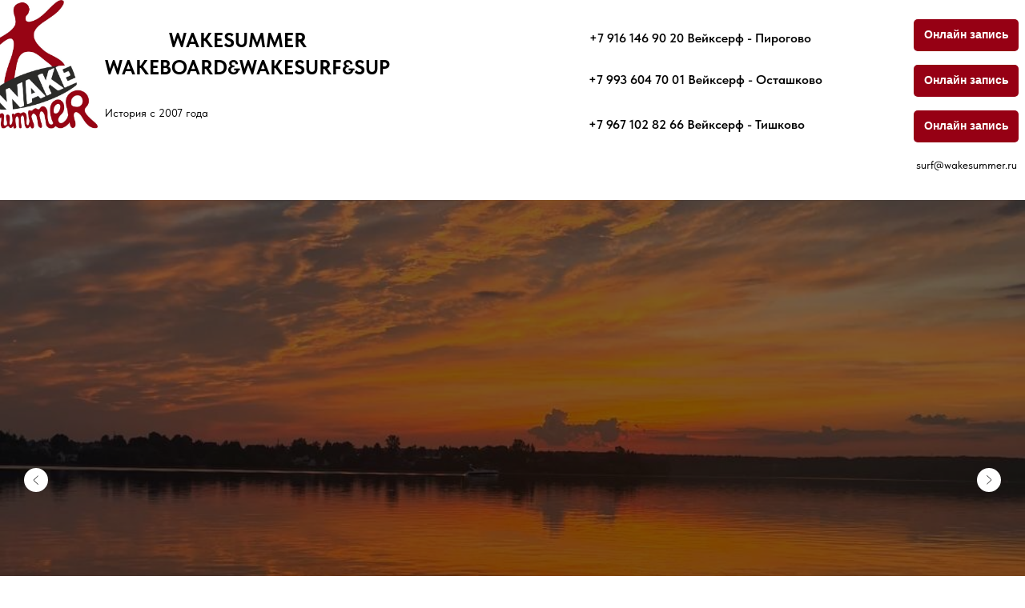

--- FILE ---
content_type: text/html; charset=UTF-8
request_url: https://wakesummer.ru/
body_size: 11637
content:
<!DOCTYPE html> <html> <head> <meta charset="utf-8" /> <meta http-equiv="Content-Type" content="text/html; charset=utf-8" /> <meta name="viewport" content="width=device-width, initial-scale=1.0" /> <meta name="yandex-verification" content="f4182be01f2d6e1d" /> <!--metatextblock--> <title>Wakesummer </title> <meta name="description" content="Wakesummer клуб вейксерфа и вейкборда " /> <meta name="keywords" content="Вейксерф в Москве " /> <meta property="og:url" content="https://wakesummer.ru" /> <meta property="og:title" content="Wakesummer " /> <meta property="og:description" content="Wakesummer клуб вейксерфа и вейкборда " /> <meta property="og:type" content="website" /> <meta property="og:image" content="https://static.tildacdn.com/tild6533-3039-4834-a162-616437663762/ZHD07765-01.jpeg" /> <link rel="canonical" href="https://wakesummer.ru"> <!--/metatextblock--> <meta name="format-detection" content="telephone=no" /> <meta http-equiv="x-dns-prefetch-control" content="on"> <link rel="dns-prefetch" href="https://ws.tildacdn.com"> <link rel="dns-prefetch" href="https://static.tildacdn.com"> <link rel="shortcut icon" href="https://static.tildacdn.com/tild3834-3463-4930-b965-383361393636/favicon_1.ico" type="image/x-icon" /> <link rel="apple-touch-icon" href="https://static.tildacdn.com/tild3238-3662-4132-a234-336437343266/logows.png"> <link rel="apple-touch-icon" sizes="76x76" href="https://static.tildacdn.com/tild3238-3662-4132-a234-336437343266/logows.png"> <link rel="apple-touch-icon" sizes="152x152" href="https://static.tildacdn.com/tild3238-3662-4132-a234-336437343266/logows.png"> <link rel="apple-touch-startup-image" href="https://static.tildacdn.com/tild3238-3662-4132-a234-336437343266/logows.png"> <meta name="msapplication-TileColor" content="#000000"> <meta name="msapplication-TileImage" content="https://static.tildacdn.com/tild3638-3363-4737-b635-353635636433/logows.png"> <!-- Assets --> <script src="https://neo.tildacdn.com/js/tilda-fallback-1.0.min.js" async charset="utf-8"></script> <link rel="stylesheet" href="https://static.tildacdn.com/css/tilda-grid-3.0.min.css" type="text/css" media="all" onerror="this.loaderr='y';"/> <link rel="stylesheet" href="https://static.tildacdn.com/ws/project1140531/tilda-blocks-page4920701.min.css?t=1758543438" type="text/css" media="all" onerror="this.loaderr='y';" /> <link rel="stylesheet" href="https://static.tildacdn.com/css/tilda-slds-1.4.min.css" type="text/css" media="print" onload="this.media='all';" onerror="this.loaderr='y';" /> <noscript><link rel="stylesheet" href="https://static.tildacdn.com/css/tilda-slds-1.4.min.css" type="text/css" media="all" /></noscript> <link rel="stylesheet" href="https://static.tildacdn.com/css/tilda-cover-1.0.min.css" type="text/css" media="all" onerror="this.loaderr='y';" /> <link rel="stylesheet" href="https://static.tildacdn.com/css/fonts-tildasans.css" type="text/css" media="all" onerror="this.loaderr='y';" /> <script nomodule src="https://static.tildacdn.com/js/tilda-polyfill-1.0.min.js" charset="utf-8"></script> <script type="text/javascript">function t_onReady(func) {if(document.readyState!='loading') {func();} else {document.addEventListener('DOMContentLoaded',func);}}
function t_onFuncLoad(funcName,okFunc,time) {if(typeof window[funcName]==='function') {okFunc();} else {setTimeout(function() {t_onFuncLoad(funcName,okFunc,time);},(time||100));}}function t396_initialScale(t){var e=document.getElementById("rec"+t);if(e){var i=e.querySelector(".t396__artboard");if(i){window.tn_scale_initial_window_width||(window.tn_scale_initial_window_width=document.documentElement.clientWidth);var a=window.tn_scale_initial_window_width,r=[],n,l=i.getAttribute("data-artboard-screens");if(l){l=l.split(",");for(var o=0;o<l.length;o++)r[o]=parseInt(l[o],10)}else r=[320,480,640,960,1200];for(var o=0;o<r.length;o++){var d=r[o];a>=d&&(n=d)}var _="edit"===window.allrecords.getAttribute("data-tilda-mode"),c="center"===t396_getFieldValue(i,"valign",n,r),s="grid"===t396_getFieldValue(i,"upscale",n,r),w=t396_getFieldValue(i,"height_vh",n,r),g=t396_getFieldValue(i,"height",n,r),u=!!window.opr&&!!window.opr.addons||!!window.opera||-1!==navigator.userAgent.indexOf(" OPR/");if(!_&&c&&!s&&!w&&g&&!u){var h=parseFloat((a/n).toFixed(3)),f=[i,i.querySelector(".t396__carrier"),i.querySelector(".t396__filter")],v=Math.floor(parseInt(g,10)*h)+"px",p;i.style.setProperty("--initial-scale-height",v);for(var o=0;o<f.length;o++)f[o].style.setProperty("height","var(--initial-scale-height)");t396_scaleInitial__getElementsToScale(i).forEach((function(t){t.style.zoom=h}))}}}}function t396_scaleInitial__getElementsToScale(t){return t?Array.prototype.slice.call(t.children).filter((function(t){return t&&(t.classList.contains("t396__elem")||t.classList.contains("t396__group"))})):[]}function t396_getFieldValue(t,e,i,a){var r,n=a[a.length-1];if(!(r=i===n?t.getAttribute("data-artboard-"+e):t.getAttribute("data-artboard-"+e+"-res-"+i)))for(var l=0;l<a.length;l++){var o=a[l];if(!(o<=i)&&(r=o===n?t.getAttribute("data-artboard-"+e):t.getAttribute("data-artboard-"+e+"-res-"+o)))break}return r}window.TN_SCALE_INITIAL_VER="1.0",window.tn_scale_initial_window_width=null;</script> <script src="https://static.tildacdn.com/js/jquery-1.10.2.min.js" charset="utf-8" onerror="this.loaderr='y';"></script> <script src="https://static.tildacdn.com/js/tilda-scripts-3.0.min.js" charset="utf-8" defer onerror="this.loaderr='y';"></script> <script src="https://static.tildacdn.com/ws/project1140531/tilda-blocks-page4920701.min.js?t=1758543438" charset="utf-8" async onerror="this.loaderr='y';"></script> <script src="https://static.tildacdn.com/js/tilda-slds-1.4.min.js" charset="utf-8" async onerror="this.loaderr='y';"></script> <script src="https://static.tildacdn.com/js/hammer.min.js" charset="utf-8" async onerror="this.loaderr='y';"></script> <script src="https://static.tildacdn.com/js/tilda-cover-1.0.min.js" charset="utf-8" async onerror="this.loaderr='y';"></script> <script src="https://static.tildacdn.com/js/tilda-zero-1.1.min.js" charset="utf-8" async onerror="this.loaderr='y';"></script> <script src="https://static.tildacdn.com/js/tilda-zero-scale-1.0.min.js" charset="utf-8" async onerror="this.loaderr='y';"></script> <script src="https://static.tildacdn.com/js/tilda-events-1.0.min.js" charset="utf-8" async onerror="this.loaderr='y';"></script> <script type="text/javascript">window.dataLayer=window.dataLayer||[];</script> <script type="text/javascript">(function() {if((/bot|google|yandex|baidu|bing|msn|duckduckbot|teoma|slurp|crawler|spider|robot|crawling|facebook/i.test(navigator.userAgent))===false&&typeof(sessionStorage)!='undefined'&&sessionStorage.getItem('visited')!=='y'&&document.visibilityState){var style=document.createElement('style');style.type='text/css';style.innerHTML='@media screen and (min-width: 980px) {.t-records {opacity: 0;}.t-records_animated {-webkit-transition: opacity ease-in-out .2s;-moz-transition: opacity ease-in-out .2s;-o-transition: opacity ease-in-out .2s;transition: opacity ease-in-out .2s;}.t-records.t-records_visible {opacity: 1;}}';document.getElementsByTagName('head')[0].appendChild(style);function t_setvisRecs(){var alr=document.querySelectorAll('.t-records');Array.prototype.forEach.call(alr,function(el) {el.classList.add("t-records_animated");});setTimeout(function() {Array.prototype.forEach.call(alr,function(el) {el.classList.add("t-records_visible");});sessionStorage.setItem("visited","y");},400);}
document.addEventListener('DOMContentLoaded',t_setvisRecs);}})();</script></head> <body class="t-body" style="margin:0;"> <!--allrecords--> <div id="allrecords" class="t-records" data-hook="blocks-collection-content-node" data-tilda-project-id="1140531" data-tilda-page-id="4920701" data-tilda-page-alias="main" data-tilda-formskey="d804bc7a9aa89dc0b54134e769e9f399" data-tilda-root-zone="com" data-tilda-project-country="RU"> <!--header--> <header id="t-header" class="t-records" data-hook="blocks-collection-content-node" data-tilda-project-id="1140531" data-tilda-page-id="4920922" data-tilda-page-alias="shapka" data-tilda-formskey="d804bc7a9aa89dc0b54134e769e9f399" data-tilda-root-zone="com" data-tilda-project-country="RU"> <div id="rec569369330" class="r t-rec t-screenmin-980px" style=" " data-animationappear="off" data-record-type="396" data-screen-min="980px"> <!-- T396 --> <style>#rec569369330 .t396__artboard {height:250px;background-color:#ffffff;}#rec569369330 .t396__filter {height:250px;}#rec569369330 .t396__carrier{height:250px;background-position:center center;background-attachment:scroll;background-size:cover;background-repeat:no-repeat;}@media screen and (max-width:1199px) {#rec569369330 .t396__artboard,#rec569369330 .t396__filter,#rec569369330 .t396__carrier {}#rec569369330 .t396__filter {}#rec569369330 .t396__carrier {background-attachment:scroll;}}@media screen and (max-width:959px) {#rec569369330 .t396__artboard,#rec569369330 .t396__filter,#rec569369330 .t396__carrier {}#rec569369330 .t396__filter {}#rec569369330 .t396__carrier {background-attachment:scroll;}}@media screen and (max-width:639px) {#rec569369330 .t396__artboard,#rec569369330 .t396__filter,#rec569369330 .t396__carrier {}#rec569369330 .t396__filter {}#rec569369330 .t396__carrier {background-attachment:scroll;}}@media screen and (max-width:479px) {#rec569369330 .t396__artboard,#rec569369330 .t396__filter,#rec569369330 .t396__carrier {}#rec569369330 .t396__filter {}#rec569369330 .t396__carrier {background-attachment:scroll;}}#rec569369330 .tn-elem[data-elem-id="1470209944682"]{color:#000000;z-index:3;top:60px;left:calc(50% - 600px + 20px);width:660px;height:auto;}#rec569369330 .tn-elem[data-elem-id="1470209944682"] .tn-atom {vertical-align:middle;color:#000000;font-size:100px;font-family:'Arial',Arial,sans-serif;line-height:0.95;font-weight:700;background-position:center center;border-color:transparent ;border-style:solid;}@media screen and (max-width:1199px) {#rec569369330 .tn-elem[data-elem-id="1470209944682"] {display:table;height:auto;}}@media screen and (max-width:959px) {#rec569369330 .tn-elem[data-elem-id="1470209944682"] {display:table;height:auto;}}@media screen and (max-width:639px) {#rec569369330 .tn-elem[data-elem-id="1470209944682"] {display:table;height:auto;}}@media screen and (max-width:479px) {#rec569369330 .tn-elem[data-elem-id="1470209944682"] {display:table;height:auto;}}#rec569369330 .tn-elem[data-elem-id="1470210128180"]{color:#000000;z-index:3;top:471px;left:calc(50% - 600px + 784px);width:191px;height:auto;}#rec569369330 .tn-elem[data-elem-id="1470210128180"] .tn-atom {vertical-align:middle;color:#000000;font-size:18px;font-family:'Arial',Arial,sans-serif;line-height:1.55;font-weight:400;opacity:0.2;background-position:center center;border-color:transparent ;border-style:solid;}@media screen and (max-width:1199px) {#rec569369330 .tn-elem[data-elem-id="1470210128180"] {display:table;height:auto;}}@media screen and (max-width:959px) {#rec569369330 .tn-elem[data-elem-id="1470210128180"] {display:table;height:auto;}}@media screen and (max-width:639px) {#rec569369330 .tn-elem[data-elem-id="1470210128180"] {display:table;height:auto;}}@media screen and (max-width:479px) {#rec569369330 .tn-elem[data-elem-id="1470210128180"] {display:table;height:auto;}}#rec569369330 .tn-elem[data-elem-id="1552652318978"] {z-index:3;top:0px;left:calc(50% - 600px + -69px);width:151px;height:auto;}#rec569369330 .tn-elem[data-elem-id="1552652318978"] .tn-atom {border-radius:0px 0px 0px 0px;background-position:center center;border-color:transparent ;border-style:solid;}#rec569369330 .tn-elem[data-elem-id="1552652318978"] .tn-atom__img {border-radius:0px 0px 0px 0px;object-position:center center;}@media screen and (max-width:1199px) {#rec569369330 .tn-elem[data-elem-id="1552652318978"] {display:table;top:1px;left:calc(50% - 480px + -32px);width:150px;height:auto;}}@media screen and (max-width:959px) {#rec569369330 .tn-elem[data-elem-id="1552652318978"] {display:table;top:13px;left:calc(50% - 320px + 8px);width:140px;height:auto;}}@media screen and (max-width:639px) {#rec569369330 .tn-elem[data-elem-id="1552652318978"] {display:table;top:30px;left:calc(50% - 240px + 1px);width:130px;height:auto;}}@media screen and (max-width:479px) {#rec569369330 .tn-elem[data-elem-id="1552652318978"] {display:table;height:auto;}}#rec569369330 .tn-elem[data-elem-id="1552667085821"]{color:#000000;z-index:3;top:31px;left:calc(50% - 600px + 171px);width:180px;height:auto;}#rec569369330 .tn-elem[data-elem-id="1552667085821"] .tn-atom {vertical-align:middle;color:#000000;font-size:25px;font-family:'TildaSans',Arial,sans-serif;line-height:1.55;font-weight:400;background-position:center center;border-color:transparent ;border-style:solid;}@media screen and (max-width:1199px) {#rec569369330 .tn-elem[data-elem-id="1552667085821"] {display:table;top:33px;left:calc(50% - 480px + 100px);height:auto;}#rec569369330 .tn-elem[data-elem-id="1552667085821"] .tn-atom{font-size:40px;background-size:cover;}}@media screen and (max-width:959px) {#rec569369330 .tn-elem[data-elem-id="1552667085821"] {display:table;top:80px;left:calc(50% - 320px + 140px);height:auto;}}@media screen and (max-width:639px) {#rec569369330 .tn-elem[data-elem-id="1552667085821"] {display:table;top:100px;left:calc(50% - 240px + 130px);width:150px;height:auto;}#rec569369330 .tn-elem[data-elem-id="1552667085821"] .tn-atom{font-size:19px;background-size:cover;}}@media screen and (max-width:479px) {#rec569369330 .tn-elem[data-elem-id="1552667085821"] {display:table;height:auto;}}#rec569369330 .tn-elem[data-elem-id="1552667247236"]{color:#ffffff;text-align:center;z-index:3;top:24px;left:calc(50% - 600px + 1101px);width:131px;height:40px;}#rec569369330 .tn-elem[data-elem-id="1552667247236"] .tn-atom{color:#ffffff;font-size:14px;font-family:'Arial',Arial,sans-serif;line-height:1.55;font-weight:600;border-width:1px;border-radius:5px 5px 5px 5px;background-color:#960014;background-position:center center;border-color:transparent ;border-style:solid;transition:background-color 0.2s ease-in-out,color 0.2s ease-in-out,border-color 0.2s ease-in-out;}@media screen and (max-width:1199px) {#rec569369330 .tn-elem[data-elem-id="1552667247236"] {display:table;top:92px;left:calc(50% - 480px + 785px);width:120px;height:35px;}#rec569369330 .tn-elem[data-elem-id="1552667247236"] .tn-atom{background-color:#960014;background-size:cover;}}@media screen and (max-width:959px) {#rec569369330 .tn-elem[data-elem-id="1552667247236"] {display:table;top:80px;left:calc(50% - 320px + 495px);width:100px;height:35px;}#rec569369330 .tn-elem[data-elem-id="1552667247236"] .tn-atom{font-size:13px;background-size:cover;}}@media screen and (max-width:639px) {#rec569369330 .tn-elem[data-elem-id="1552667247236"] {display:table;top:68px;left:calc(50% - 240px + 365px);width:80px;height:25px;}#rec569369330 .tn-elem[data-elem-id="1552667247236"] .tn-atom{font-size:11px;background-size:cover;}}@media screen and (max-width:479px) {#rec569369330 .tn-elem[data-elem-id="1552667247236"] {display:table;}}#rec569369330 .tn-elem[data-elem-id="1552667756988"]{color:#000000;z-index:3;top:196px;left:calc(50% - 600px + 1104px);width:140px;height:auto;}#rec569369330 .tn-elem[data-elem-id="1552667756988"] .tn-atom {vertical-align:middle;color:#000000;font-size:14px;font-family:'TildaSans',Arial,sans-serif;line-height:1.55;font-weight:400;background-position:center center;border-color:transparent ;border-style:solid;}@media screen and (max-width:1199px) {#rec569369330 .tn-elem[data-elem-id="1552667756988"] {display:table;top:136px;left:calc(50% - 480px + 840px);height:auto;}}@media screen and (max-width:959px) {#rec569369330 .tn-elem[data-elem-id="1552667756988"] {display:table;top:60px;left:calc(50% - 320px + 330px);height:auto;}#rec569369330 .tn-elem[data-elem-id="1552667756988"] .tn-atom{font-size:13px;background-size:cover;}}@media screen and (max-width:639px) {#rec569369330 .tn-elem[data-elem-id="1552667756988"] {display:table;top:60px;left:calc(50% - 240px + 140px);height:auto;}#rec569369330 .tn-elem[data-elem-id="1552667756988"] .tn-atom{font-size:11px;background-size:cover;}}@media screen and (max-width:479px) {#rec569369330 .tn-elem[data-elem-id="1552667756988"] {display:table;height:auto;}}#rec569369330 .tn-elem[data-elem-id="1552668795018"]{color:#000000;z-index:3;top:65px;left:calc(50% - 600px + 91px);width:371px;height:auto;}#rec569369330 .tn-elem[data-elem-id="1552668795018"] .tn-atom {vertical-align:middle;color:#000000;font-size:25px;font-family:'TildaSans',Arial,sans-serif;line-height:1.55;font-weight:400;background-position:center center;border-color:transparent ;border-style:solid;}@media screen and (max-width:1199px) {#rec569369330 .tn-elem[data-elem-id="1552668795018"] {display:table;top:80px;left:calc(50% - 480px + 110px);height:auto;}#rec569369330 .tn-elem[data-elem-id="1552668795018"] .tn-atom{font-size:22px;background-size:cover;}}@media screen and (max-width:959px) {#rec569369330 .tn-elem[data-elem-id="1552668795018"] {display:table;top:110px;left:calc(50% - 320px + 140px);height:auto;}}@media screen and (max-width:639px) {#rec569369330 .tn-elem[data-elem-id="1552668795018"] {display:table;top:130px;left:calc(50% - 240px + 130px);width:230px;height:auto;}#rec569369330 .tn-elem[data-elem-id="1552668795018"] .tn-atom{font-size:15px;background-size:cover;}}@media screen and (max-width:479px) {#rec569369330 .tn-elem[data-elem-id="1552668795018"] {display:table;height:auto;}#rec569369330 .tn-elem[data-elem-id="1552668795018"] .tn-atom{font-size:11px;background-size:cover;}}#rec569369330 .tn-elem[data-elem-id="1553361365050"]{color:#000000;z-index:3;top:36px;left:calc(50% - 600px + 696px);width:371px;height:auto;}#rec569369330 .tn-elem[data-elem-id="1553361365050"] .tn-atom {vertical-align:middle;color:#000000;font-size:16px;font-family:'TildaSans',Arial,sans-serif;line-height:1.55;font-weight:600;background-position:center center;border-color:transparent ;border-style:solid;}@media screen and (max-width:1199px) {#rec569369330 .tn-elem[data-elem-id="1553361365050"] {display:table;top:136px;left:calc(50% - 480px + 520px);height:auto;}}@media screen and (max-width:959px) {#rec569369330 .tn-elem[data-elem-id="1553361365050"] {display:table;top:39px;left:calc(50% - 320px + 330px);width:130px;height:auto;}#rec569369330 .tn-elem[data-elem-id="1553361365050"] .tn-atom{font-size:13px;background-size:cover;}}@media screen and (max-width:639px) {#rec569369330 .tn-elem[data-elem-id="1553361365050"] {display:table;top:40px;left:calc(50% - 240px + 140px);height:auto;}#rec569369330 .tn-elem[data-elem-id="1553361365050"] .tn-atom{font-size:11px;background-size:cover;}}@media screen and (max-width:479px) {#rec569369330 .tn-elem[data-elem-id="1553361365050"] {display:table;top:26px;left:calc(50% - 160px + 140px);width:147px;height:auto;}}#rec569369330 .tn-elem[data-elem-id="1553464656297"]{color:#000000;z-index:3;top:131px;left:calc(50% - 600px + 91px);width:151px;height:auto;}#rec569369330 .tn-elem[data-elem-id="1553464656297"] .tn-atom {vertical-align:middle;color:#000000;font-size:14px;font-family:'TildaSans',Arial,sans-serif;line-height:1.55;font-weight:400;background-position:center center;border-color:transparent ;border-style:solid;}@media screen and (max-width:1199px) {#rec569369330 .tn-elem[data-elem-id="1553464656297"] {display:table;top:105px;left:calc(50% - 480px + 120px);height:auto;}}@media screen and (max-width:959px) {#rec569369330 .tn-elem[data-elem-id="1553464656297"] {display:table;height:auto;}}@media screen and (max-width:639px) {#rec569369330 .tn-elem[data-elem-id="1553464656297"] {display:table;height:auto;}}@media screen and (max-width:479px) {#rec569369330 .tn-elem[data-elem-id="1553464656297"] {display:table;height:auto;}}#rec569369330 .tn-elem[data-elem-id="1659359422177"]{color:#000000;z-index:3;top:144px;left:calc(50% - 600px + 695px);width:371px;height:auto;}#rec569369330 .tn-elem[data-elem-id="1659359422177"] .tn-atom {vertical-align:middle;color:#000000;font-size:16px;font-family:'TildaSans',Arial,sans-serif;line-height:1.55;font-weight:600;background-position:center center;border-color:transparent ;border-style:solid;}@media screen and (max-width:1199px) {#rec569369330 .tn-elem[data-elem-id="1659359422177"] {display:table;top:146pxpx;left:calc(50% - 480px + 530pxpx);height:auto;}}@media screen and (max-width:959px) {#rec569369330 .tn-elem[data-elem-id="1659359422177"] {display:table;top:49pxpx;left:calc(50% - 320px + 340pxpx);width:130px;height:auto;}#rec569369330 .tn-elem[data-elem-id="1659359422177"] .tn-atom{font-size:13px;background-size:cover;}}@media screen and (max-width:639px) {#rec569369330 .tn-elem[data-elem-id="1659359422177"] {display:table;top:50pxpx;left:calc(50% - 240px + 150pxpx);height:auto;}#rec569369330 .tn-elem[data-elem-id="1659359422177"] .tn-atom{font-size:11px;background-size:cover;}}@media screen and (max-width:479px) {#rec569369330 .tn-elem[data-elem-id="1659359422177"] {display:table;top:36pxpx;left:calc(50% - 160px + 150pxpx);width:147px;height:auto;}}#rec569369330 .tn-elem[data-elem-id="1744089096110"]{color:#000000;z-index:3;top:88px;left:calc(50% - 600px + 695px);width:371px;height:auto;}#rec569369330 .tn-elem[data-elem-id="1744089096110"] .tn-atom {vertical-align:middle;color:#000000;font-size:16px;font-family:'TildaSans',Arial,sans-serif;line-height:1.55;font-weight:600;background-position:center center;border-color:transparent ;border-style:solid;}@media screen and (max-width:1199px) {#rec569369330 .tn-elem[data-elem-id="1744089096110"] {display:table;top:156px;left:calc(50% - 480px + 540px);height:auto;}}@media screen and (max-width:959px) {#rec569369330 .tn-elem[data-elem-id="1744089096110"] {display:table;top:59px;left:calc(50% - 320px + 350px);width:130px;height:auto;}#rec569369330 .tn-elem[data-elem-id="1744089096110"] .tn-atom{font-size:13px;background-size:cover;}}@media screen and (max-width:639px) {#rec569369330 .tn-elem[data-elem-id="1744089096110"] {display:table;top:60px;left:calc(50% - 240px + 160px);height:auto;}#rec569369330 .tn-elem[data-elem-id="1744089096110"] .tn-atom{font-size:11px;background-size:cover;}}@media screen and (max-width:479px) {#rec569369330 .tn-elem[data-elem-id="1744089096110"] {display:table;top:46px;left:calc(50% - 160px + 160px);width:147px;height:auto;}}#rec569369330 .tn-elem[data-elem-id="1659359698272"]{color:#ffffff;text-align:center;z-index:3;top:138px;left:calc(50% - 600px + 1101px);width:131px;height:40px;}#rec569369330 .tn-elem[data-elem-id="1659359698272"] .tn-atom{color:#ffffff;font-size:14px;font-family:'Arial',Arial,sans-serif;line-height:1.55;font-weight:600;border-width:1px;border-radius:5px 5px 5px 5px;background-color:#960014;background-position:center center;border-color:transparent ;border-style:solid;transition:background-color 0.2s ease-in-out,color 0.2s ease-in-out,border-color 0.2s ease-in-out;}@media screen and (max-width:1199px) {#rec569369330 .tn-elem[data-elem-id="1659359698272"] {display:table;top:102pxpx;left:calc(50% - 480px + 795pxpx);width:120px;height:35px;}#rec569369330 .tn-elem[data-elem-id="1659359698272"] .tn-atom{background-color:#960014;background-size:cover;}}@media screen and (max-width:959px) {#rec569369330 .tn-elem[data-elem-id="1659359698272"] {display:table;top:90pxpx;left:calc(50% - 320px + 505pxpx);width:100px;height:35px;}#rec569369330 .tn-elem[data-elem-id="1659359698272"] .tn-atom{font-size:13px;background-size:cover;}}@media screen and (max-width:639px) {#rec569369330 .tn-elem[data-elem-id="1659359698272"] {display:table;top:78pxpx;left:calc(50% - 240px + 375pxpx);width:80px;height:25px;}#rec569369330 .tn-elem[data-elem-id="1659359698272"] .tn-atom{font-size:11px;background-size:cover;}}@media screen and (max-width:479px) {#rec569369330 .tn-elem[data-elem-id="1659359698272"] {display:table;}}#rec569369330 .tn-elem[data-elem-id="1744089083975"]{color:#ffffff;text-align:center;z-index:3;top:81px;left:calc(50% - 600px + 1101px);width:131px;height:40px;}#rec569369330 .tn-elem[data-elem-id="1744089083975"] .tn-atom{color:#ffffff;font-size:14px;font-family:'Arial',Arial,sans-serif;line-height:1.55;font-weight:600;border-width:1px;border-radius:5px 5px 5px 5px;background-color:#960014;background-position:center center;border-color:transparent ;border-style:solid;transition:background-color 0.2s ease-in-out,color 0.2s ease-in-out,border-color 0.2s ease-in-out;}@media screen and (max-width:1199px) {#rec569369330 .tn-elem[data-elem-id="1744089083975"] {display:table;top:112px;left:calc(50% - 480px + 805px);width:120px;height:35px;}#rec569369330 .tn-elem[data-elem-id="1744089083975"] .tn-atom{background-color:#960014;background-size:cover;}}@media screen and (max-width:959px) {#rec569369330 .tn-elem[data-elem-id="1744089083975"] {display:table;top:100px;left:calc(50% - 320px + 515px);width:100px;height:35px;}#rec569369330 .tn-elem[data-elem-id="1744089083975"] .tn-atom{font-size:13px;background-size:cover;}}@media screen and (max-width:639px) {#rec569369330 .tn-elem[data-elem-id="1744089083975"] {display:table;top:88px;left:calc(50% - 240px + 385px);width:80px;height:25px;}#rec569369330 .tn-elem[data-elem-id="1744089083975"] .tn-atom{font-size:11px;background-size:cover;}}@media screen and (max-width:479px) {#rec569369330 .tn-elem[data-elem-id="1744089083975"] {display:table;}}</style> <div class='t396'> <div class="t396__artboard" data-artboard-recid="569369330" data-artboard-screens="320,480,640,960,1200" data-artboard-height="250" data-artboard-valign="center" data-artboard-upscale="grid"> <div class="t396__carrier" data-artboard-recid="569369330"></div> <div class="t396__filter" data-artboard-recid="569369330"></div> <div class='t396__elem tn-elem tn-elem__5693693301470209944682' data-elem-id='1470209944682' data-elem-type='text' data-field-top-value="60" data-field-left-value="20" data-field-width-value="660" data-field-axisy-value="top" data-field-axisx-value="left" data-field-container-value="grid" data-field-topunits-value="px" data-field-leftunits-value="px" data-field-heightunits-value="px" data-field-widthunits-value="px" data-field-textfit-value="autoheight"> <div class='tn-atom'field='tn_text_1470209944682'></div> </div> <div class='t396__elem tn-elem tn-elem__5693693301470210128180' data-elem-id='1470210128180' data-elem-type='text' data-field-top-value="471" data-field-left-value="784" data-field-height-value="27" data-field-width-value="191" data-field-axisy-value="top" data-field-axisx-value="left" data-field-container-value="grid" data-field-topunits-value="px" data-field-leftunits-value="px" data-field-heightunits-value="px" data-field-widthunits-value="px" data-field-textfit-value="autoheight"> <div class='tn-atom'field='tn_text_1470210128180'>Tilda Publishing <br></div> </div> <div class='t396__elem tn-elem tn-elem__5693693301552652318978' data-elem-id='1552652318978' data-elem-type='image' data-field-top-value="0" data-field-left-value="-69" data-field-height-value="160" data-field-width-value="151" data-field-axisy-value="top" data-field-axisx-value="left" data-field-container-value="grid" data-field-topunits-value="px" data-field-leftunits-value="px" data-field-heightunits-value="px" data-field-widthunits-value="px" data-field-filewidth-value="963" data-field-fileheight-value="1024" data-field-heightmode-value="hug" data-field-top-res-480-value="30" data-field-left-res-480-value="1" data-field-width-res-480-value="130" data-field-top-res-640-value="13" data-field-left-res-640-value="8" data-field-width-res-640-value="140" data-field-top-res-960-value="1" data-field-left-res-960-value="-32" data-field-width-res-960-value="150"> <a class='tn-atom' href="https://wakesummer.ru/"> <img class='tn-atom__img' src='https://static.tildacdn.com/tild3434-3431-4238-a337-396665373136/WhatsApp_Image_2020-.jpeg' alt='' imgfield='tn_img_1552652318978' /> </a> </div> <div class='t396__elem tn-elem tn-elem__5693693301552667085821' data-elem-id='1552667085821' data-elem-type='text' data-field-top-value="31" data-field-left-value="171" data-field-height-value="39" data-field-width-value="180" data-field-axisy-value="top" data-field-axisx-value="left" data-field-container-value="grid" data-field-topunits-value="px" data-field-leftunits-value="px" data-field-heightunits-value="px" data-field-widthunits-value="px" data-field-textfit-value="autoheight" data-field-top-res-480-value="100" data-field-left-res-480-value="130" data-field-width-res-480-value="150" data-field-top-res-640-value="80" data-field-left-res-640-value="140" data-field-top-res-960-value="33" data-field-left-res-960-value="100"> <div class='tn-atom'><a href="https://wakesummer.ru/"style="color: inherit"><strong> WAKESUMMER<br> </strong></a></div> </div> <div class='t396__elem tn-elem tn-elem__5693693301552667247236' data-elem-id='1552667247236' data-elem-type='button' data-field-top-value="24" data-field-left-value="1101" data-field-height-value="40" data-field-width-value="131" data-field-axisy-value="top" data-field-axisx-value="left" data-field-container-value="grid" data-field-topunits-value="px" data-field-leftunits-value="px" data-field-heightunits-value="px" data-field-widthunits-value="px" data-field-top-res-480-value="68" data-field-left-res-480-value="365" data-field-height-res-480-value="25" data-field-width-res-480-value="80" data-field-top-res-640-value="80" data-field-left-res-640-value="495" data-field-height-res-640-value="35" data-field-width-res-640-value="100" data-field-top-res-960-value="92" data-field-left-res-960-value="785" data-field-height-res-960-value="35" data-field-width-res-960-value="120"> <a class='tn-atom' href="https://wakesummer.ru/vibor" target="_blank">Онлайн запись</a> </div> <div class='t396__elem tn-elem tn-elem__5693693301552667756988' data-elem-id='1552667756988' data-elem-type='text' data-field-top-value="196" data-field-left-value="1104" data-field-height-value="21" data-field-width-value="140" data-field-axisy-value="top" data-field-axisx-value="left" data-field-container-value="grid" data-field-topunits-value="px" data-field-leftunits-value="px" data-field-heightunits-value="px" data-field-widthunits-value="px" data-field-textfit-value="autoheight" data-field-top-res-480-value="60" data-field-left-res-480-value="140" data-field-top-res-640-value="60" data-field-left-res-640-value="330" data-field-top-res-960-value="136" data-field-left-res-960-value="840"> <div class='tn-atom'><a href="surf@wakesummer.ru"style="color: inherit">surf@wakesummer.ru</a></div> </div> <div class='t396__elem tn-elem tn-elem__5693693301552668795018' data-elem-id='1552668795018' data-elem-type='text' data-field-top-value="65" data-field-left-value="91" data-field-height-value="39" data-field-width-value="371" data-field-axisy-value="top" data-field-axisx-value="left" data-field-container-value="grid" data-field-topunits-value="px" data-field-leftunits-value="px" data-field-heightunits-value="px" data-field-widthunits-value="px" data-field-textfit-value="autoheight" data-field-top-res-480-value="130" data-field-left-res-480-value="130" data-field-width-res-480-value="230" data-field-top-res-640-value="110" data-field-left-res-640-value="140" data-field-top-res-960-value="80" data-field-left-res-960-value="110"> <div class='tn-atom'><a href="https://wakesummer.ru/"style="color: inherit"><strong>WAKEBOARD&amp;WAKESURF&amp;SUP</strong></a></div> </div> <div class='t396__elem tn-elem tn-elem__5693693301553361365050' data-elem-id='1553361365050' data-elem-type='text' data-field-top-value="36" data-field-left-value="696" data-field-height-value="25" data-field-width-value="371" data-field-axisy-value="top" data-field-axisx-value="left" data-field-container-value="grid" data-field-topunits-value="px" data-field-leftunits-value="px" data-field-heightunits-value="px" data-field-widthunits-value="px" data-field-textfit-value="autoheight" data-field-top-res-320-value="26" data-field-left-res-320-value="140" data-field-width-res-320-value="147" data-field-top-res-480-value="40" data-field-left-res-480-value="140" data-field-top-res-640-value="39" data-field-left-res-640-value="330" data-field-width-res-640-value="130" data-field-top-res-960-value="136" data-field-left-res-960-value="520"> <div class='tn-atom'><a href="tel:+79161469020"style="color: inherit">+7 916 146 90 20 Вейксерф - Пирогово</a></div> </div> <div class='t396__elem tn-elem tn-elem__5693693301553464656297' data-elem-id='1553464656297' data-elem-type='text' data-field-top-value="131" data-field-left-value="91" data-field-height-value="21" data-field-width-value="151" data-field-axisy-value="top" data-field-axisx-value="left" data-field-container-value="grid" data-field-topunits-value="px" data-field-leftunits-value="px" data-field-heightunits-value="px" data-field-widthunits-value="px" data-field-textfit-value="autoheight" data-field-top-res-960-value="105" data-field-left-res-960-value="120"> <div class='tn-atom'field='tn_text_1553464656297'>История с 2007 года</div> </div> <div class='t396__elem tn-elem tn-elem__5693693301659359422177' data-elem-id='1659359422177' data-elem-type='text' data-field-top-value="144" data-field-left-value="695" data-field-height-value="25" data-field-width-value="371" data-field-axisy-value="top" data-field-axisx-value="left" data-field-container-value="grid" data-field-topunits-value="px" data-field-leftunits-value="px" data-field-heightunits-value="px" data-field-widthunits-value="px" data-field-textfit-value="autoheight" data-field-top-res-320-value="36px" data-field-left-res-320-value="150px" data-field-width-res-320-value="147" data-field-top-res-480-value="50px" data-field-left-res-480-value="150px" data-field-top-res-640-value="49px" data-field-left-res-640-value="340px" data-field-width-res-640-value="130" data-field-top-res-960-value="146px" data-field-left-res-960-value="530px"> <div class='tn-atom'><a href="tel:+79161469020"style="color: inherit">+7 967 102 82 66 Вейксерф - Тишково</a></div> </div> <div class='t396__elem tn-elem tn-elem__5693693301744089096110' data-elem-id='1744089096110' data-elem-type='text' data-field-top-value="88" data-field-left-value="695" data-field-height-value="25" data-field-width-value="371" data-field-axisy-value="top" data-field-axisx-value="left" data-field-container-value="grid" data-field-topunits-value="px" data-field-leftunits-value="px" data-field-heightunits-value="px" data-field-widthunits-value="px" data-field-textfit-value="autoheight" data-field-top-res-320-value="46" data-field-left-res-320-value="160" data-field-width-res-320-value="147" data-field-top-res-480-value="60" data-field-left-res-480-value="160" data-field-top-res-640-value="59" data-field-left-res-640-value="350" data-field-width-res-640-value="130" data-field-top-res-960-value="156" data-field-left-res-960-value="540"> <div class='tn-atom'><a href="tel:+79161469020"style="color: inherit">+7 993 604 70 01 Вейксерф - Осташково</a></div> </div> <div class='t396__elem tn-elem tn-elem__5693693301659359698272' data-elem-id='1659359698272' data-elem-type='button' data-field-top-value="138" data-field-left-value="1101" data-field-height-value="40" data-field-width-value="131" data-field-axisy-value="top" data-field-axisx-value="left" data-field-container-value="grid" data-field-topunits-value="px" data-field-leftunits-value="px" data-field-heightunits-value="px" data-field-widthunits-value="px" data-field-top-res-480-value="78px" data-field-left-res-480-value="375px" data-field-height-res-480-value="25" data-field-width-res-480-value="80" data-field-top-res-640-value="90px" data-field-left-res-640-value="505px" data-field-height-res-640-value="35" data-field-width-res-640-value="100" data-field-top-res-960-value="102px" data-field-left-res-960-value="795px" data-field-height-res-960-value="35" data-field-width-res-960-value="120"> <a class='tn-atom' href="https://n755881.yclients.com/" target="_blank">Онлайн запись</a> </div> <div class='t396__elem tn-elem tn-elem__5693693301744089083975' data-elem-id='1744089083975' data-elem-type='button' data-field-top-value="81" data-field-left-value="1101" data-field-height-value="40" data-field-width-value="131" data-field-axisy-value="top" data-field-axisx-value="left" data-field-container-value="grid" data-field-topunits-value="px" data-field-leftunits-value="px" data-field-heightunits-value="px" data-field-widthunits-value="px" data-field-top-res-480-value="88" data-field-left-res-480-value="385" data-field-height-res-480-value="25" data-field-width-res-480-value="80" data-field-top-res-640-value="100" data-field-left-res-640-value="515" data-field-height-res-640-value="35" data-field-width-res-640-value="100" data-field-top-res-960-value="112" data-field-left-res-960-value="805" data-field-height-res-960-value="35" data-field-width-res-960-value="120"> <a class='tn-atom' href="https://dikidi.ru/1878045">Онлайн запись</a> </div> </div> </div> <script>t_onReady(function() {t_onFuncLoad('t396_init',function() {t396_init('569369330');});});</script> <!-- /T396 --> </div> <div id="rec1152612646" class="r t-rec t-screenmin-320px t-screenmax-480px" style=" " data-animationappear="off" data-record-type="396" data-screen-min="320px" data-screen-max="480px"> <!-- T396 --> <style>#rec1152612646 .t396__artboard {height:250px;background-color:#ffffff;}#rec1152612646 .t396__filter {height:250px;}#rec1152612646 .t396__carrier{height:250px;background-position:center center;background-attachment:scroll;background-size:cover;background-repeat:no-repeat;}@media screen and (max-width:1199px) {#rec1152612646 .t396__artboard,#rec1152612646 .t396__filter,#rec1152612646 .t396__carrier {}#rec1152612646 .t396__filter {}#rec1152612646 .t396__carrier {background-attachment:scroll;}}@media screen and (max-width:959px) {#rec1152612646 .t396__artboard,#rec1152612646 .t396__filter,#rec1152612646 .t396__carrier {}#rec1152612646 .t396__filter {}#rec1152612646 .t396__carrier {background-attachment:scroll;}}@media screen and (max-width:639px) {#rec1152612646 .t396__artboard,#rec1152612646 .t396__filter,#rec1152612646 .t396__carrier {}#rec1152612646 .t396__filter {}#rec1152612646 .t396__carrier {background-attachment:scroll;}}@media screen and (max-width:479px) {#rec1152612646 .t396__artboard,#rec1152612646 .t396__filter,#rec1152612646 .t396__carrier {height:208px;}#rec1152612646 .t396__filter {}#rec1152612646 .t396__carrier {background-attachment:scroll;}}#rec1152612646 .tn-elem[data-elem-id="1470209944682"]{color:#000000;z-index:3;top:60px;left:calc(50% - 600px + 20px);width:660px;height:auto;}#rec1152612646 .tn-elem[data-elem-id="1470209944682"] .tn-atom {vertical-align:middle;color:#000000;font-size:100px;font-family:'Arial',Arial,sans-serif;line-height:0.95;font-weight:700;background-position:center center;border-color:transparent ;border-style:solid;}@media screen and (max-width:1199px) {#rec1152612646 .tn-elem[data-elem-id="1470209944682"] {display:table;height:auto;}}@media screen and (max-width:959px) {#rec1152612646 .tn-elem[data-elem-id="1470209944682"] {display:table;height:auto;}}@media screen and (max-width:639px) {#rec1152612646 .tn-elem[data-elem-id="1470209944682"] {display:table;height:auto;}}@media screen and (max-width:479px) {#rec1152612646 .tn-elem[data-elem-id="1470209944682"] {display:table;height:auto;}}#rec1152612646 .tn-elem[data-elem-id="1470210128180"]{color:#000000;z-index:3;top:471px;left:calc(50% - 600px + 784px);width:191px;height:auto;}#rec1152612646 .tn-elem[data-elem-id="1470210128180"] .tn-atom {vertical-align:middle;color:#000000;font-size:18px;font-family:'Arial',Arial,sans-serif;line-height:1.55;font-weight:400;opacity:0.2;background-position:center center;border-color:transparent ;border-style:solid;}@media screen and (max-width:1199px) {#rec1152612646 .tn-elem[data-elem-id="1470210128180"] {display:table;height:auto;}}@media screen and (max-width:959px) {#rec1152612646 .tn-elem[data-elem-id="1470210128180"] {display:table;height:auto;}}@media screen and (max-width:639px) {#rec1152612646 .tn-elem[data-elem-id="1470210128180"] {display:table;height:auto;}}@media screen and (max-width:479px) {#rec1152612646 .tn-elem[data-elem-id="1470210128180"] {display:table;height:auto;}}#rec1152612646 .tn-elem[data-elem-id="1552652318978"] {z-index:3;top:0px;left:calc(50% - 600px + -69px);width:151px;height:auto;}#rec1152612646 .tn-elem[data-elem-id="1552652318978"] .tn-atom {border-radius:0px 0px 0px 0px;background-position:center center;border-color:transparent ;border-style:solid;}#rec1152612646 .tn-elem[data-elem-id="1552652318978"] .tn-atom__img {border-radius:0px 0px 0px 0px;object-position:center center;}@media screen and (max-width:1199px) {#rec1152612646 .tn-elem[data-elem-id="1552652318978"] {display:table;top:1px;left:calc(50% - 480px + -32px);width:150px;height:auto;}}@media screen and (max-width:959px) {#rec1152612646 .tn-elem[data-elem-id="1552652318978"] {display:table;top:13px;left:calc(50% - 320px + 8px);width:140px;height:auto;}}@media screen and (max-width:639px) {#rec1152612646 .tn-elem[data-elem-id="1552652318978"] {display:table;top:30px;left:calc(50% - 240px + 1px);width:130px;height:auto;}}@media screen and (max-width:479px) {#rec1152612646 .tn-elem[data-elem-id="1552652318978"] {display:table;top:60px;left:calc(50% - 160px + 0px);width:88px;height:auto;}}#rec1152612646 .tn-elem[data-elem-id="1552667247236"]{color:#ffffff;text-align:center;z-index:3;top:24px;left:calc(50% - 600px + 1101px);width:131px;height:40px;}#rec1152612646 .tn-elem[data-elem-id="1552667247236"] .tn-atom{color:#ffffff;font-size:14px;font-family:'Arial',Arial,sans-serif;line-height:1.55;font-weight:600;border-width:1px;border-radius:5px 5px 5px 5px;background-color:#960014;background-position:center center;border-color:transparent ;border-style:solid;transition:background-color 0.2s ease-in-out,color 0.2s ease-in-out,border-color 0.2s ease-in-out;}@media screen and (max-width:1199px) {#rec1152612646 .tn-elem[data-elem-id="1552667247236"] {display:table;top:92px;left:calc(50% - 480px + 785px);width:120px;height:35px;}#rec1152612646 .tn-elem[data-elem-id="1552667247236"] .tn-atom{background-color:#960014;background-size:cover;}}@media screen and (max-width:959px) {#rec1152612646 .tn-elem[data-elem-id="1552667247236"] {display:table;top:80px;left:calc(50% - 320px + 495px);width:100px;height:35px;}#rec1152612646 .tn-elem[data-elem-id="1552667247236"] .tn-atom{font-size:13px;background-size:cover;}}@media screen and (max-width:639px) {#rec1152612646 .tn-elem[data-elem-id="1552667247236"] {display:table;top:68px;left:calc(50% - 240px + 365px);width:80px;height:25px;}#rec1152612646 .tn-elem[data-elem-id="1552667247236"] .tn-atom{font-size:11px;background-size:cover;}}@media screen and (max-width:479px) {#rec1152612646 .tn-elem[data-elem-id="1552667247236"] {display:table;top:35px;left:calc(50% - 160px + 151px);height:35px;}}#rec1152612646 .tn-elem[data-elem-id="1553361365050"]{color:#000000;z-index:3;top:36px;left:calc(50% - 600px + 696px);width:371px;height:auto;}#rec1152612646 .tn-elem[data-elem-id="1553361365050"] .tn-atom {vertical-align:middle;color:#000000;font-size:16px;font-family:'TildaSans',Arial,sans-serif;line-height:1.55;font-weight:600;background-position:center center;border-color:transparent ;border-style:solid;}@media screen and (max-width:1199px) {#rec1152612646 .tn-elem[data-elem-id="1553361365050"] {display:table;top:136px;left:calc(50% - 480px + 520px);height:auto;}}@media screen and (max-width:959px) {#rec1152612646 .tn-elem[data-elem-id="1553361365050"] {display:table;top:39px;left:calc(50% - 320px + 330px);width:130px;height:auto;}#rec1152612646 .tn-elem[data-elem-id="1553361365050"] .tn-atom{font-size:13px;background-size:cover;}}@media screen and (max-width:639px) {#rec1152612646 .tn-elem[data-elem-id="1553361365050"] {display:table;top:40px;left:calc(50% - 240px + 140px);height:auto;}#rec1152612646 .tn-elem[data-elem-id="1553361365050"] .tn-atom{font-size:11px;background-size:cover;}}@media screen and (max-width:479px) {#rec1152612646 .tn-elem[data-elem-id="1553361365050"] {display:table;top:13px;left:calc(50% - 160px + 99px);width:208px;height:auto;}}#rec1152612646 .tn-elem[data-elem-id="1659359422177"]{color:#000000;z-index:3;top:141px;left:calc(50% - 600px + 698px);width:371px;height:auto;}#rec1152612646 .tn-elem[data-elem-id="1659359422177"] .tn-atom {vertical-align:middle;color:#000000;font-size:16px;font-family:'TildaSans',Arial,sans-serif;line-height:1.55;font-weight:600;background-position:center center;border-color:transparent ;border-style:solid;}@media screen and (max-width:1199px) {#rec1152612646 .tn-elem[data-elem-id="1659359422177"] {display:table;top:146pxpx;left:calc(50% - 480px + 530pxpx);height:auto;}}@media screen and (max-width:959px) {#rec1152612646 .tn-elem[data-elem-id="1659359422177"] {display:table;top:49pxpx;left:calc(50% - 320px + 340pxpx);width:130px;height:auto;}#rec1152612646 .tn-elem[data-elem-id="1659359422177"] .tn-atom{font-size:13px;background-size:cover;}}@media screen and (max-width:639px) {#rec1152612646 .tn-elem[data-elem-id="1659359422177"] {display:table;top:50pxpx;left:calc(50% - 240px + 150pxpx);height:auto;}#rec1152612646 .tn-elem[data-elem-id="1659359422177"] .tn-atom{font-size:11px;background-size:cover;}}@media screen and (max-width:479px) {#rec1152612646 .tn-elem[data-elem-id="1659359422177"] {display:table;top:136px;left:calc(50% - 160px + 107px);width:188px;height:31px;}#rec1152612646 .tn-elem[data-elem-id="1659359422177"] .tn-atom {vertical-align:middle;white-space:normal;background-size:cover;}}#rec1152612646 .tn-elem[data-elem-id="1744089096110"]{color:#000000;z-index:3;top:91px;left:calc(50% - 600px + 680px);width:371px;height:auto;}#rec1152612646 .tn-elem[data-elem-id="1744089096110"] .tn-atom {vertical-align:middle;color:#000000;font-size:16px;font-family:'TildaSans',Arial,sans-serif;line-height:1.55;font-weight:600;background-position:center center;border-color:transparent ;border-style:solid;}@media screen and (max-width:1199px) {#rec1152612646 .tn-elem[data-elem-id="1744089096110"] {display:table;top:156px;left:calc(50% - 480px + 540px);height:auto;}}@media screen and (max-width:959px) {#rec1152612646 .tn-elem[data-elem-id="1744089096110"] {display:table;top:59px;left:calc(50% - 320px + 350px);width:130px;height:auto;}#rec1152612646 .tn-elem[data-elem-id="1744089096110"] .tn-atom{font-size:13px;background-size:cover;}}@media screen and (max-width:639px) {#rec1152612646 .tn-elem[data-elem-id="1744089096110"] {display:table;top:60px;left:calc(50% - 240px + 160px);height:auto;}#rec1152612646 .tn-elem[data-elem-id="1744089096110"] .tn-atom{font-size:11px;background-size:cover;}}@media screen and (max-width:479px) {#rec1152612646 .tn-elem[data-elem-id="1744089096110"] {display:table;top:78px;left:calc(50% - 160px + 99px);width:211px;height:auto;}}#rec1152612646 .tn-elem[data-elem-id="1659359698272"]{color:#ffffff;text-align:center;z-index:3;top:139px;left:calc(50% - 600px + 1101px);width:131px;height:40px;}#rec1152612646 .tn-elem[data-elem-id="1659359698272"] .tn-atom{color:#ffffff;font-size:14px;font-family:'Arial',Arial,sans-serif;line-height:1.55;font-weight:600;border-width:1px;border-radius:5px 5px 5px 5px;background-color:#960014;background-position:center center;border-color:transparent ;border-style:solid;transition:background-color 0.2s ease-in-out,color 0.2s ease-in-out,border-color 0.2s ease-in-out;}@media screen and (max-width:1199px) {#rec1152612646 .tn-elem[data-elem-id="1659359698272"] {display:table;top:102pxpx;left:calc(50% - 480px + 795pxpx);width:120px;height:35px;}#rec1152612646 .tn-elem[data-elem-id="1659359698272"] .tn-atom{background-color:#960014;background-size:cover;}}@media screen and (max-width:959px) {#rec1152612646 .tn-elem[data-elem-id="1659359698272"] {display:table;top:90pxpx;left:calc(50% - 320px + 505pxpx);width:100px;height:35px;}#rec1152612646 .tn-elem[data-elem-id="1659359698272"] .tn-atom{font-size:13px;background-size:cover;}}@media screen and (max-width:639px) {#rec1152612646 .tn-elem[data-elem-id="1659359698272"] {display:table;top:78pxpx;left:calc(50% - 240px + 375pxpx);width:80px;height:25px;}#rec1152612646 .tn-elem[data-elem-id="1659359698272"] .tn-atom{font-size:11px;background-size:cover;}}@media screen and (max-width:479px) {#rec1152612646 .tn-elem[data-elem-id="1659359698272"] {display:table;top:167px;left:calc(50% - 160px + 151px);height:35px;}}#rec1152612646 .tn-elem[data-elem-id="1744089083975"]{color:#ffffff;text-align:center;z-index:3;top:81px;left:calc(50% - 600px + 1102px);width:131px;height:40px;}#rec1152612646 .tn-elem[data-elem-id="1744089083975"] .tn-atom{color:#ffffff;font-size:14px;font-family:'Arial',Arial,sans-serif;line-height:1.55;font-weight:600;border-width:1px;border-radius:5px 5px 5px 5px;background-color:#960014;background-position:center center;border-color:transparent ;border-style:solid;transition:background-color 0.2s ease-in-out,color 0.2s ease-in-out,border-color 0.2s ease-in-out;}@media screen and (max-width:1199px) {#rec1152612646 .tn-elem[data-elem-id="1744089083975"] {display:table;top:112px;left:calc(50% - 480px + 805px);width:120px;height:35px;}#rec1152612646 .tn-elem[data-elem-id="1744089083975"] .tn-atom{background-color:#960014;background-size:cover;}}@media screen and (max-width:959px) {#rec1152612646 .tn-elem[data-elem-id="1744089083975"] {display:table;top:100px;left:calc(50% - 320px + 515px);width:100px;height:35px;}#rec1152612646 .tn-elem[data-elem-id="1744089083975"] .tn-atom{font-size:13px;background-size:cover;}}@media screen and (max-width:639px) {#rec1152612646 .tn-elem[data-elem-id="1744089083975"] {display:table;top:88px;left:calc(50% - 240px + 385px);width:80px;height:25px;}#rec1152612646 .tn-elem[data-elem-id="1744089083975"] .tn-atom{font-size:11px;background-size:cover;}}@media screen and (max-width:479px) {#rec1152612646 .tn-elem[data-elem-id="1744089083975"] {display:table;top:101px;left:calc(50% - 160px + 151px);height:35px;}}</style> <div class='t396'> <div class="t396__artboard" data-artboard-recid="1152612646" data-artboard-screens="320,480,640,960,1200" data-artboard-height="250" data-artboard-valign="center" data-artboard-upscale="grid" data-artboard-height-res-320="208"> <div class="t396__carrier" data-artboard-recid="1152612646"></div> <div class="t396__filter" data-artboard-recid="1152612646"></div> <div class='t396__elem tn-elem tn-elem__11526126461470209944682' data-elem-id='1470209944682' data-elem-type='text' data-field-top-value="60" data-field-left-value="20" data-field-width-value="660" data-field-axisy-value="top" data-field-axisx-value="left" data-field-container-value="grid" data-field-topunits-value="px" data-field-leftunits-value="px" data-field-heightunits-value="px" data-field-widthunits-value="px" data-field-textfit-value="autoheight"> <div class='tn-atom'field='tn_text_1470209944682'></div> </div> <div class='t396__elem tn-elem tn-elem__11526126461470210128180' data-elem-id='1470210128180' data-elem-type='text' data-field-top-value="471" data-field-left-value="784" data-field-height-value="27" data-field-width-value="191" data-field-axisy-value="top" data-field-axisx-value="left" data-field-container-value="grid" data-field-topunits-value="px" data-field-leftunits-value="px" data-field-heightunits-value="px" data-field-widthunits-value="px" data-field-textfit-value="autoheight"> <div class='tn-atom'field='tn_text_1470210128180'>Tilda Publishing <br></div> </div> <div class='t396__elem tn-elem tn-elem__11526126461552652318978' data-elem-id='1552652318978' data-elem-type='image' data-field-top-value="0" data-field-left-value="-69" data-field-height-value="160" data-field-width-value="151" data-field-axisy-value="top" data-field-axisx-value="left" data-field-container-value="grid" data-field-topunits-value="px" data-field-leftunits-value="px" data-field-heightunits-value="px" data-field-widthunits-value="px" data-field-filewidth-value="963" data-field-fileheight-value="1024" data-field-heightmode-value="hug" data-field-top-res-320-value="60" data-field-left-res-320-value="0" data-field-height-res-320-value="94" data-field-width-res-320-value="88" data-field-top-res-480-value="30" data-field-left-res-480-value="1" data-field-width-res-480-value="130" data-field-top-res-640-value="13" data-field-left-res-640-value="8" data-field-width-res-640-value="140" data-field-top-res-960-value="1" data-field-left-res-960-value="-32" data-field-width-res-960-value="150"> <a class='tn-atom' href="https://wakesummer.ru/"> <img class='tn-atom__img' src='https://static.tildacdn.com/tild3434-3431-4238-a337-396665373136/WhatsApp_Image_2020-.jpeg' alt='' imgfield='tn_img_1552652318978' /> </a> </div> <div class='t396__elem tn-elem tn-elem__11526126461552667247236' data-elem-id='1552667247236' data-elem-type='button' data-field-top-value="24" data-field-left-value="1101" data-field-height-value="40" data-field-width-value="131" data-field-axisy-value="top" data-field-axisx-value="left" data-field-container-value="grid" data-field-topunits-value="px" data-field-leftunits-value="px" data-field-heightunits-value="px" data-field-widthunits-value="px" data-field-top-res-320-value="35" data-field-left-res-320-value="151" data-field-height-res-320-value="35" data-field-top-res-480-value="68" data-field-left-res-480-value="365" data-field-height-res-480-value="25" data-field-width-res-480-value="80" data-field-top-res-640-value="80" data-field-left-res-640-value="495" data-field-height-res-640-value="35" data-field-width-res-640-value="100" data-field-top-res-960-value="92" data-field-left-res-960-value="785" data-field-height-res-960-value="35" data-field-width-res-960-value="120"> <a class='tn-atom' href="https://wakesummer.ru/vibor" target="_blank">Онлайн запись</a> </div> <div class='t396__elem tn-elem tn-elem__11526126461553361365050' data-elem-id='1553361365050' data-elem-type='text' data-field-top-value="36" data-field-left-value="696" data-field-height-value="25" data-field-width-value="371" data-field-axisy-value="top" data-field-axisx-value="left" data-field-container-value="grid" data-field-topunits-value="px" data-field-leftunits-value="px" data-field-heightunits-value="px" data-field-widthunits-value="px" data-field-textfit-value="autoheight" data-field-top-res-320-value="13" data-field-left-res-320-value="99" data-field-width-res-320-value="208" data-field-top-res-480-value="40" data-field-left-res-480-value="140" data-field-top-res-640-value="39" data-field-left-res-640-value="330" data-field-width-res-640-value="130" data-field-top-res-960-value="136" data-field-left-res-960-value="520"> <div class='tn-atom'><a href="tel:+79161469020"style="color: inherit">+7 916 146 90 20 Вейксерф - Пирогово</a></div> </div> <div class='t396__elem tn-elem tn-elem__11526126461659359422177' data-elem-id='1659359422177' data-elem-type='text' data-field-top-value="141" data-field-left-value="698" data-field-height-value="25" data-field-width-value="371" data-field-axisy-value="top" data-field-axisx-value="left" data-field-container-value="grid" data-field-topunits-value="px" data-field-leftunits-value="px" data-field-heightunits-value="px" data-field-widthunits-value="px" data-field-textfit-value="autoheight" data-field-top-res-320-value="136" data-field-left-res-320-value="107" data-field-height-res-320-value="31" data-field-width-res-320-value="188" data-field-textfit-res-320-value="fixedsize" data-field-top-res-480-value="50px" data-field-left-res-480-value="150px" data-field-top-res-640-value="49px" data-field-left-res-640-value="340px" data-field-width-res-640-value="130" data-field-top-res-960-value="146px" data-field-left-res-960-value="530px"> <div class='tn-atom'><a href="tel:+79161469020"style="color: inherit">+7 967 102 82 66 Вейксерф - Тишково</a></div> </div> <div class='t396__elem tn-elem tn-elem__11526126461744089096110' data-elem-id='1744089096110' data-elem-type='text' data-field-top-value="91" data-field-left-value="680" data-field-height-value="25" data-field-width-value="371" data-field-axisy-value="top" data-field-axisx-value="left" data-field-container-value="grid" data-field-topunits-value="px" data-field-leftunits-value="px" data-field-heightunits-value="px" data-field-widthunits-value="px" data-field-textfit-value="autoheight" data-field-top-res-320-value="78" data-field-left-res-320-value="99" data-field-width-res-320-value="211" data-field-top-res-480-value="60" data-field-left-res-480-value="160" data-field-top-res-640-value="59" data-field-left-res-640-value="350" data-field-width-res-640-value="130" data-field-top-res-960-value="156" data-field-left-res-960-value="540"> <div class='tn-atom'><a href="tel:+79161469020"style="color: inherit">+7 993 604 70 01 Вейксерф - Осташково</a></div> </div> <div class='t396__elem tn-elem tn-elem__11526126461659359698272' data-elem-id='1659359698272' data-elem-type='button' data-field-top-value="139" data-field-left-value="1101" data-field-height-value="40" data-field-width-value="131" data-field-axisy-value="top" data-field-axisx-value="left" data-field-container-value="grid" data-field-topunits-value="px" data-field-leftunits-value="px" data-field-heightunits-value="px" data-field-widthunits-value="px" data-field-top-res-320-value="167" data-field-left-res-320-value="151" data-field-height-res-320-value="35" data-field-top-res-480-value="78px" data-field-left-res-480-value="375px" data-field-height-res-480-value="25" data-field-width-res-480-value="80" data-field-top-res-640-value="90px" data-field-left-res-640-value="505px" data-field-height-res-640-value="35" data-field-width-res-640-value="100" data-field-top-res-960-value="102px" data-field-left-res-960-value="795px" data-field-height-res-960-value="35" data-field-width-res-960-value="120"> <a class='tn-atom' href="https://n755881.yclients.com/" target="_blank">Онлайн запись</a> </div> <div class='t396__elem tn-elem tn-elem__11526126461744089083975' data-elem-id='1744089083975' data-elem-type='button' data-field-top-value="81" data-field-left-value="1102" data-field-height-value="40" data-field-width-value="131" data-field-axisy-value="top" data-field-axisx-value="left" data-field-container-value="grid" data-field-topunits-value="px" data-field-leftunits-value="px" data-field-heightunits-value="px" data-field-widthunits-value="px" data-field-top-res-320-value="101" data-field-left-res-320-value="151" data-field-height-res-320-value="35" data-field-top-res-480-value="88" data-field-left-res-480-value="385" data-field-height-res-480-value="25" data-field-width-res-480-value="80" data-field-top-res-640-value="100" data-field-left-res-640-value="515" data-field-height-res-640-value="35" data-field-width-res-640-value="100" data-field-top-res-960-value="112" data-field-left-res-960-value="805" data-field-height-res-960-value="35" data-field-width-res-960-value="120"> <a class='tn-atom' href="https://dikidi.ru/1878045">Онлайн запись</a> </div> </div> </div> <script>t_onReady(function() {t_onFuncLoad('t396_init',function() {t396_init('1152612646');});});</script> <!-- /T396 --> </div> </header> <!--/header--> <div id="rec884003656" class="r t-rec" style=" " data-animationappear="off" data-record-type="734"> <!-- t734 --> <div class="t734"> <div class="t-slds t734__witharrows" style="visibility: hidden;"> <div class="t-container_100 t-slds__main"> <ul class="t-slds__arrow_container "> <li class="t-slds__arrow_wrapper t-slds__arrow_wrapper-left" data-slide-direction="left"> <button
type="button"
class="t-slds__arrow t-slds__arrow-left t-slds__arrow-withbg"
aria-controls="carousel_884003656"
aria-disabled="false"
aria-label="Предыдущий слайд"
style="width: 30px; height: 30px;background-color: rgba(255,255,255,1);"> <div class="t-slds__arrow_body t-slds__arrow_body-left" style="width: 7px;"> <svg role="presentation" focusable="false" style="display: block" viewBox="0 0 7.3 13" xmlns="http://www.w3.org/2000/svg" xmlns:xlink="http://www.w3.org/1999/xlink"> <polyline
fill="none"
stroke="#222222"
stroke-linejoin="butt"
stroke-linecap="butt"
stroke-width="1"
points="0.5,0.5 6.5,6.5 0.5,12.5"
/> </svg> </div> </button> </li> <li class="t-slds__arrow_wrapper t-slds__arrow_wrapper-right" data-slide-direction="right"> <button
type="button"
class="t-slds__arrow t-slds__arrow-right t-slds__arrow-withbg"
aria-controls="carousel_884003656"
aria-disabled="false"
aria-label="Следующий слайд"
style="width: 30px; height: 30px;background-color: rgba(255,255,255,1);"> <div class="t-slds__arrow_body t-slds__arrow_body-right" style="width: 7px;"> <svg role="presentation" focusable="false" style="display: block" viewBox="0 0 7.3 13" xmlns="http://www.w3.org/2000/svg" xmlns:xlink="http://www.w3.org/1999/xlink"> <polyline
fill="none"
stroke="#222222"
stroke-linejoin="butt"
stroke-linecap="butt"
stroke-width="1"
points="0.5,0.5 6.5,6.5 0.5,12.5"
/> </svg> </div> </button> </li> </ul> <div class="t-slds__container"> <div 
class="t-slds__items-wrapper t-slds_animated-none"
id="carousel_884003656" data-slider-transition="300" data-slider-with-cycle="true" data-slider-correct-height="false" data-auto-correct-mobile-width="false"
aria-roledescription="carousel"
aria-live="off"> <div
class="t-slds__item t-slds__item_active" data-slide-index="1"
role="group"
aria-roledescription="slide"
aria-hidden="false"
aria-label="1 из 3"> <div class="t734__slds-wrapper t-slds__wrapper"> <div class="t-cover" id="recorddiv884003656" style="height:700px;"> <div class="t-cover__carrier" data-content-cover-id="884003656" id="coverCarry884003656" data-content-cover-height="700px" data-content-cover-bg="https://static.tildacdn.com/tild3561-3936-4838-b036-633930656637/2025-03-07_220702.jpg"
style="background-image: url('https://static.tildacdn.com/tild3561-3936-4838-b036-633930656637/2025-03-07_220702.jpg'); height:700px;"
itemscope itemtype="http://schema.org/ImageObject"> <meta itemprop="image" content="https://static.tildacdn.com/tild3561-3936-4838-b036-633930656637/2025-03-07_220702.jpg"> </div> <div class="t-cover__filter" style="height:700px; background-color:#000;opacity: 0.50; "></div> </div> <div class="t734__table"> <div class="t-cell t-valign_middle"> <div class="t-container"> <div class="t-cover__wrapper t-valign_middle"> <div class="t734__wrapper t-width t-width_8 t-margin_auto" data-hook-content="covercontent"> <div class="t734__textwrapper t-align_center"> <div class="t734__title t-title t-title_sm" field="li_title__2043316445700">WAKESUMMER Пирогово</div> <div class="t734__descr t-descr t-descr_md" field="li_descr__2043316445700">Главный спот на территории яхт -клуба Новый Берег</div> <a
class="t-btn t-btnflex t-btnflex_type_button t-btnflex_md t734__button"
href="/inmoscow"
target="_blank" data-lid="2043316445700"> <span class="t-btnflex__text">Узнать больше</span> <style>#rec884003656 .t-btnflex.t-btnflex_type_button {color:#ffffff;background-color:#960014;border-style:solid !important;border-color:#ffffff !important;--border-width:0px;border-radius:30px;box-shadow:none !important;white-space:normal;transition-duration:0.2s;transition-property:background-color,color,border-color,box-shadow,opacity,transform;transition-timing-function:ease-in-out;}</style> </a> </div> </div> </div> </div> </div> </div> </div> </div> <div
class="t-slds__item" data-slide-index="2"
role="group"
aria-roledescription="slide"
aria-hidden="true"
aria-label="2 из 3"> <div class="t734__slds-wrapper t-slds__wrapper"> <div class="t-cover" style="height:700px;"> <div class="t-cover__carrier" data-content-cover-bg="https://static.tildacdn.com/tild3530-6162-4536-b466-346465646438/2025-03-07_220409.jpg"
style="background-image: url('https://static.tildacdn.com/tild3530-6162-4536-b466-346465646438/2025-03-07_220409.jpg'); height:700px;"
itemscope itemtype="http://schema.org/ImageObject"> <meta itemprop="image" content="https://static.tildacdn.com/tild3530-6162-4536-b466-346465646438/2025-03-07_220409.jpg"> </div> <div class="t-cover__filter" style="height:700px; background-color:#000;opacity: 0.50; "></div> </div> <div class="t734__table"> <div class="t-cell t-valign_middle"> <div class="t-container"> <div class="t-cover__wrapper t-valign_middle"> <div class="t734__wrapper t-width t-width_8 t-margin_auto" data-hook-content="covercontent"> <div class="t734__textwrapper t-align_center"> <div class="t734__title t-title t-title_sm" field="li_title__2043316445702">WAKESUMMER Осташково</div> <div class="t734__descr t-descr t-descr_md" field="li_descr__2043316445702">Новый спот на Осташковском шоссе. Закрытая территория с беседками и пляжем</div> <a
class="t-btn t-btnflex t-btnflex_type_button t-btnflex_md t734__button"
href="https://surfsummer.ru/"
target="_blank" data-lid="2043316445702"> <span class="t-btnflex__text">Узнать больше </span> <style>#rec884003656 .t-btnflex.t-btnflex_type_button {color:#ffffff;background-color:#960014;border-style:solid !important;border-color:#ffffff !important;--border-width:0px;border-radius:30px;box-shadow:none !important;white-space:normal;transition-duration:0.2s;transition-property:background-color,color,border-color,box-shadow,opacity,transform;transition-timing-function:ease-in-out;}</style> </a> </div> </div> </div> </div> </div> </div> </div> </div> <div
class="t-slds__item" data-slide-index="3"
role="group"
aria-roledescription="slide"
aria-hidden="true"
aria-label="3 из 3"> <div class="t734__slds-wrapper t-slds__wrapper"> <div class="t-cover" style="height:700px;"> <div class="t-cover__carrier" data-content-cover-bg="https://static.tildacdn.com/tild6432-3263-4534-b764-356261343633/2025-03-07_215919.jpg"
style="background-image: url('https://static.tildacdn.com/tild6432-3263-4534-b764-356261343633/2025-03-07_215919.jpg'); height:700px;"
itemscope itemtype="http://schema.org/ImageObject"> <meta itemprop="image" content="https://static.tildacdn.com/tild6432-3263-4534-b764-356261343633/2025-03-07_215919.jpg"> </div> <div class="t-cover__filter" style="height:700px; background-color:#000;opacity: 0.50; "></div> </div> <div class="t734__table"> <div class="t-cell t-valign_middle"> <div class="t-container"> <div class="t-cover__wrapper t-valign_middle"> <div class="t734__wrapper t-width t-width_8 t-margin_auto" data-hook-content="covercontent"> <div class="t734__textwrapper t-align_center"> <div class="t734__title t-title t-title_sm" field="li_title__2043316445701">WAKESUMMER Тишково </div> <div class="t734__descr t-descr t-descr_md" field="li_descr__2043316445701">Спот в Учинском водохранилище, мало судов, лесные берега, спокойная вода</div> <a
class="t-btn t-btnflex t-btnflex_type_button t-btnflex_md t734__button"
href="/tishkovo" data-lid="2043316445701"> <span class="t-btnflex__text">Узнать больше</span> <style>#rec884003656 .t-btnflex.t-btnflex_type_button {color:#ffffff;background-color:#960014;border-style:solid !important;border-color:#ffffff !important;--border-width:0px;border-radius:30px;box-shadow:none !important;white-space:normal;transition-duration:0.2s;transition-property:background-color,color,border-color,box-shadow,opacity,transform;transition-timing-function:ease-in-out;}</style> </a> </div> </div> </div> </div> </div> </div> </div> </div> </div> </div> <ul class="t-slds__bullet_wrapper"> <li class="t-slds__bullet t-slds__bullet_active" data-slide-bullet-for="1"> <button
type="button"
class="t-slds__bullet_body"
aria-label="Перейти к слайду 1"
aria-current="true"
style="width: 10px; height: 10px;background-color: transparent;border: 2px solid #ffffff;"></button> </li> <li class="t-slds__bullet " data-slide-bullet-for="2"> <button
type="button"
class="t-slds__bullet_body"
aria-label="Перейти к слайду 2"
style="width: 10px; height: 10px;background-color: transparent;border: 2px solid #ffffff;"></button> </li> <li class="t-slds__bullet " data-slide-bullet-for="3"> <button
type="button"
class="t-slds__bullet_body"
aria-label="Перейти к слайду 3"
style="width: 10px; height: 10px;background-color: transparent;border: 2px solid #ffffff;"></button> </li> </ul> </div> </div> </div> <script type="text/javascript">t_onReady(function() {t_onFuncLoad('t734_init',function() {try {t734_init('884003656');} catch(error) {console.log(error);}});});</script> <style type="text/css">#rec884003656 .t-slds__bullet_active .t-slds__bullet_body{background-color:#ffffff !important;}#rec884003656 .t-slds__bullet:hover .t-slds__bullet_body{background-color:#ffffff !important;}#rec884003656 .t-slds__bullet_body:focus-visible{background-color:#ffffff !important;}</style> </div> <div id="rec731072174" class="r t-rec" style=" " data-record-type="215"> <a name="slowlink" style="font-size:0;"></a> </div> <div id="rec1337322021" class="r t-rec t-rec_pt_45 t-rec_pb_45" style="padding-top:45px;padding-bottom:45px;background-color:#960014; " data-record-type="580" data-bg-color="#960014"> <!-- T580 --> <div class="t580"> <div class="t-container"> <div class="t-col t-col_10 t-prefix_1 t-align_center"> <div class="t580__title t-title t-title_sm t-margin_auto" field="title">ВАКАНСИЯ ПИЛОТ</div> <div class="t580__descr t-descr t-descr_xl t-margin_auto" field="descr"><span style="font-weight: 600;">Открыта вакансия: Пилот катера!!! (Нужны действующие "права" ГИМС). Проводим обучение</span><br /><span style="font-weight: 600;">Звони +7(916)146-90-20</span></div> </div> </div> </div> <style> #rec1337322021 .t580__title{color:#000000;text-transform:uppercase;}#rec1337322021 .t580__descr{color:#000000;max-width:600px;}</style> </div> <div id="rec731072676" class="r t-rec t-rec_pb_0" style="padding-bottom:0px; " data-animationappear="off" data-record-type="131"> <!-- T123 --> <div class="t123"> <div class="t-container_100 "> <div class="t-width t-width_100 "> <!-- nominify begin --> <script>
$(document).ready(function(){
$("[href='#slowlink']").addClass("nextblock t-cover__arrow-wrapper_animated");
   $('.nextblock').click(function(){
        // скорость скролла
        var speed = 2000;
        // место скролла
        var top = $('[name="slowlink"]').offset().top;
        $('html, body').animate({scrollTop: top}, speed);
        return false;
    });
});
</script> <!-- nominify end --> </div> </div> </div> </div> <div id="rec281317104" class="r t-rec t-rec_pt_0" style="padding-top:0px; " data-animationappear="off" data-record-type="131"> <!-- T123 --> <div class="t123"> <div class="t-container_100 "> <div class="t-width t-width_100 "> <!-- nominify begin --> <script type="text/javascript">
$(document).ready(function() {
$('.t-btn.t142__submit').addClass('ms_booking');
var scriptService = document.createElement('script');
scriptService .src = "https://w229017.yclients.com/widgetJS";
scriptService .type = "text/javascript";
scriptService .charset = "UTF-8";
document.documentElement.appendChild(scriptService );
});
</script> <!-- nominify end --> </div> </div> </div> </div> <div id="rec281317604" class="r t-rec" style=" " data-animationappear="off" data-record-type="131"> <!-- T123 --> <div class="t123"> <div class="t-container_100 "> <div class="t-width t-width_100 "> <!-- nominify begin --> <script>$('a[href^="https://n228984.yclients.com/"]').attr("data-url", function (i) { return this.href; }); 

$('a[href^="https://n228984.yclients.com/"]').attr('href', '#yclients')

</script> <!-- nominify end --> </div> </div> </div> </div> <div id="rec281317818" class="r t-rec" style=" " data-animationappear="off" data-record-type="131"> <!-- T123 --> <div class="t123"> <div class="t-container_100 "> <div class="t-width t-width_100 "> <!-- nominify begin --> <script async src="https://w228984.yclients.com/widgetJS"></script> <script type="text/javascript">
$(document).ready(function() {
 $('a[href^="#yclients"]').addClass('ms_booking');
});
</script> <!-- nominify end --> </div> </div> </div> </div> <!--footer--> <footer id="t-footer" class="t-records" data-hook="blocks-collection-content-node" data-tilda-project-id="1140531" data-tilda-page-id="4943906" data-tilda-page-alias="footer" data-tilda-formskey="d804bc7a9aa89dc0b54134e769e9f399" data-tilda-root-zone="com" data-tilda-project-country="RU"> <div id="rec311347499" class="r t-rec t-rec_pt_15 t-rec_pb_0" style="padding-top:15px;padding-bottom:0px;background-color:#000000; " data-animationappear="off" data-record-type="463" data-bg-color="#000000"> <!-- T463 --> <div class="t463" id="t-footer_311347499"> <div class="t463__maincontainer " style="height: 120px;"> <div class="t463__content" style=""> <div class="t463__colwrapper"> <div class="t463__col"> <div class="t463__logo t-title" field="title">©&nbsp;Все права защищены.<br />Wakesummer.ru<br /><br /></div> </div> <div class="t463__col t463__col_center t-align_center"> <div class="t463__typo t463__copyright t-name t-name_xs" field="text"><div style="color: rgb(255, 255, 255); text-align: left;" data-customstyle="yes"><a href="https://wakesummer.ru/contacts" style="color: rgb(255, 255, 255);">Как нас найти?</a><br /><a href="tel:+79161469020" style="color: rgb(255, 255, 255);">+7 916 146 90 20 Wakesummer - Пирогово</a><br /><a href="tel:+79161469020" style="color: rgb(255, 255, 255);">+7 967 102 82 66 Wakesummer - Тишково</a><br /><span style="color: rgb(255, 255, 255);">+7 993 604 70 01 </span><a href="tel:+79161469020" style="color: rgb(255, 255, 255);">Wakesummer </a><a href="tel:+79161469020" style="color: rgb(255, 255, 255);"> -</a><a href="tel:+79161469020" style="color: rgb(255, 255, 255);">О</a><span style="color: rgb(255, 255, 255);">сташково</span><br /><br /><a href="mailto:surf@wakesummer.ru" style="color: rgb(255, 255, 255);">surf@wakesummer.ru</a><br /><a href="https://wakesummer.ru/politika" style="color: rgb(255, 255, 255);">Политика конфиденциальности</a><br /><a href="https://wakesummer.ru/soglashenie" style="color: rgb(255, 255, 255);">Пользовательское соглашение</a><br /><br /><br /></div></div> </div> <div class="t463__col t-align_right"> <div class="t-sociallinks"> <ul role="list" class="t-sociallinks__wrapper" aria-label="Social media links"> <!-- new soclinks --><li class="t-sociallinks__item t-sociallinks__item_vimeo"><a href="https://vimeo.com/user14212915" target="_blank" rel="nofollow" aria-label="vimeo" style="width: 30px; height: 30px;"><svg class="t-sociallinks__svg" role="presentation" width=30px height=30px viewBox="0 0 100 100" fill="none" xmlns="http://www.w3.org/2000/svg"> <path fill-rule="evenodd" clip-rule="evenodd" d="M50 100c27.6142 0 50-22.3858 50-50S77.6142 0 50 0 0 22.3858 0 50s22.3858 50 50 50ZM28.8685 43.3711 27 40.9207s7.8239-9.3426 13.7764-10.5114c4.9324-.9682 6.0055 5.4946 6.963 11.262.268 1.6138.5268 3.1731.8587 4.5 1.4689 5.8705 2.4548 9.2291 3.7371 9.2291 1.2844 0 3.737-3.2737 6.4216-8.2923 2.6889-5.0237-.1157-9.4612-5.3714-6.306C55.4889 28.1909 75.34 25.1587 72.771 39.634c-2.5711 14.4798-16.9323 26.7411-21.2512 29.5414-4.3211 2.8002-8.2616-1.1206-9.6902-4.0869-.7552-1.5611-2.206-6.3062-3.6758-11.1136-1.7153-5.61-3.4564-11.3047-4.1481-12.1225-1.2845-1.5187-5.1372 1.5187-5.1372 1.5187Z" fill="#75be3f"/> </svg></a></li>&nbsp;<li class="t-sociallinks__item t-sociallinks__item_whatsapp"><a href="https://wa.me/79161469020" target="_blank" rel="nofollow" aria-label="WhatSapp" title="WhatSapp" style="width: 30px; height: 30px;"><svg class="t-sociallinks__svg" role="presentation" width=30px height=30px viewBox="0 0 100 100" fill="none"
xmlns="http://www.w3.org/2000/svg"> <path fill-rule="evenodd" clip-rule="evenodd"
d="M50 100C77.6142 100 100 77.6142 100 50C100 22.3858 77.6142 0 50 0C22.3858 0 0 22.3858 0 50C0 77.6142 22.3858 100 50 100ZM69.7626 28.9928C64.6172 23.841 57.7739 21.0027 50.4832 21C35.4616 21 23.2346 33.2252 23.2292 48.2522C23.2274 53.0557 24.4823 57.7446 26.8668 61.8769L23 76L37.4477 72.2105C41.4282 74.3822 45.9107 75.5262 50.4714 75.528H50.4823C65.5029 75.528 77.7299 63.301 77.7363 48.2749C77.7408 40.9915 74.9089 34.1446 69.7626 28.9928ZM62.9086 53.9588C62.2274 53.6178 58.8799 51.9708 58.2551 51.7435C57.6313 51.5161 57.1766 51.4024 56.7228 52.0845C56.269 52.7666 54.964 54.2998 54.5666 54.7545C54.1692 55.2092 53.7718 55.2656 53.0915 54.9246C52.9802 54.8688 52.8283 54.803 52.6409 54.7217C51.6819 54.3057 49.7905 53.4855 47.6151 51.5443C45.5907 49.7382 44.2239 47.5084 43.8265 46.8272C43.4291 46.1452 43.7837 45.7769 44.1248 45.4376C44.3292 45.2338 44.564 44.9478 44.7987 44.662C44.9157 44.5194 45.0328 44.3768 45.146 44.2445C45.4345 43.9075 45.56 43.6516 45.7302 43.3049C45.7607 43.2427 45.7926 43.1776 45.8272 43.1087C46.0545 42.654 45.9409 42.2565 45.7708 41.9155C45.6572 41.6877 45.0118 40.1167 44.4265 38.6923C44.1355 37.984 43.8594 37.3119 43.671 36.8592C43.1828 35.687 42.6883 35.69 42.2913 35.6924C42.2386 35.6928 42.1876 35.6931 42.1386 35.6906C41.7421 35.6706 41.2874 35.667 40.8336 35.667C40.3798 35.667 39.6423 35.837 39.0175 36.5191C38.9773 36.5631 38.9323 36.6111 38.8834 36.6633C38.1738 37.4209 36.634 39.0648 36.634 42.2002C36.634 45.544 39.062 48.7748 39.4124 49.2411L39.415 49.2444C39.4371 49.274 39.4767 49.3309 39.5333 49.4121C40.3462 50.5782 44.6615 56.7691 51.0481 59.5271C52.6732 60.2291 53.9409 60.6475 54.9303 60.9612C56.5618 61.4796 58.046 61.4068 59.22 61.2313C60.5286 61.0358 63.2487 59.5844 63.8161 57.9938C64.3836 56.4033 64.3836 55.0392 64.2136 54.7554C64.0764 54.5258 63.7545 54.3701 63.2776 54.1395C63.1633 54.0843 63.0401 54.0247 62.9086 53.9588Z"
fill="#75be3f" /> </svg></a></li><!-- /new soclinks --> </ul> </div> </div> </div> </div> </div> </div> <style>#rec311347499 .t463__copyright{color:#ffffff;}</style> <style> #rec311347499 .t463__link{color:#ffffff;}#rec311347499 .t463__logo{color:#ffffff;}</style> </div> </footer> <!--/footer--> </div> <!--/allrecords--> <!-- Stat --> <script type="text/javascript">if(!window.mainTracker) {window.mainTracker='tilda';}
setTimeout(function(){(function(d,w,k,o,g) {var n=d.getElementsByTagName(o)[0],s=d.createElement(o),f=function(){n.parentNode.insertBefore(s,n);};s.type="text/javascript";s.async=true;s.key=k;s.id="tildastatscript";s.src=g;if(w.opera=="[object Opera]") {d.addEventListener("DOMContentLoaded",f,false);} else {f();}})(document,window,'fd78e409cdae25747cf215773a91bc6d','script','https://static.tildacdn.com/js/tilda-stat-1.0.min.js');},2000);</script> </body> </html>

--- FILE ---
content_type: application/javascript
request_url: https://static.tildacdn.com/ws/project1140531/tilda-blocks-page4920701.min.js?t=1758543438
body_size: -169
content:
function t734_init(recid){var rec=document.getElementById('rec'+recid);if(!rec)return;var coverBlock=document.querySelector('.t830');if(coverBlock){var slidesWrapper=rec.querySelector('.t-slds__items-wrapper');if(slidesWrapper&&slidesWrapper.classList.contains('t-slds_animated-none')){t_onFuncLoad('t_sldsInit',function(){t_sldsInit(recid)})}else{setTimeout(function(){t_onFuncLoad('t_sldsInit',function(){t_sldsInit(recid)})},500)}}else{t_onFuncLoad('t_sldsInit',function(){t_sldsInit(recid)})}
var currentCoverBlock=rec.querySelector('.t734');if(currentCoverBlock){currentCoverBlock.addEventListener('displayChanged',function(){t_onFuncLoad('t_slds_updateSlider',function(){t_slds_updateSlider(recid)})})}}

--- FILE ---
content_type: application/javascript; charset=utf-8
request_url: https://w229017.yclients.com/widgetJS
body_size: 8461
content:

	var yWidget = {
    currentDomain: 'yclients.com',
        abPercentage:  0,
        abTestIsEnabled: false,

                loyaltyStatus: {
            hasCards: false,
            hasAbonements: true,
            hasCertificates: true,
        },
        
        sdkSource: 'https://n229017.yclients.com' + '/js-sdk/sdk.min.js',
        analyticUdidStoreKey: "analytics-udid",

        showNewWidgetAutomatically: false,
        initialized: false,
		id: '229017',
		href: 'https://b229017.yclients.com/',
        script_href: 'https://w229017.yclients.com',
		lang: 'rus',
		isNew: '1',

		counters: {
            			    yaCounterId: '97124593'
            		},

		buttonPosition: 'bottom right',
		buttonColor: '#3f82c0',
		buttonAnimation: (0 == 1) ? true : false,
		formPosition: 'right',
		text: 'Онлайн-запись',
		block: null,
		button: null,
		buttonAutoShow: (0 == 1) ? true : false,
		iFrame: null,
		cover: null,
		closeIcon: null,
		maxZIndex: 9999,
		isMobile: {
		Android: function() {
			return navigator.userAgent.match(/Android/i);
		},
		BlackBerry: function() {
			return navigator.userAgent.match(/BlackBerry/i);
		},
		iOS: function() {
			return navigator.userAgent.match(/iPhone|iPod|iPad/i);
		},
		Opera: function() {
			return navigator.userAgent.match(/Opera Mini/i);
		},
		Windows: function() {
			return navigator.userAgent.match(/IEMobile/i);
		},
		any: function() {
			return (yWidget.isMobile.Android() || yWidget.isMobile.BlackBerry() || yWidget.isMobile.iOS() || yWidget.isMobile.Opera() || yWidget.isMobile.Windows() || (window.innerWidth <= 600));
		}
	},
	mobileAndTabletcheck : function() {
		var check = false;
		(function(a){if(/(android|bb\d+|meego).+mobile|avantgo|bada\/|blackberry|blazer|compal|elaine|fennec|hiptop|iemobile|ip(hone|od)|iris|kindle|lge |maemo|midp|mmp|mobile.+firefox|netfront|opera m(ob|in)i|palm( os)?|phone|p(ixi|re)\/|plucker|pocket|psp|series(4|6)0|symbian|treo|up\.(browser|link)|vodafone|wap|windows ce|xda|xiino|android|ipad|playbook|silk/i.test(a)||/1207|6310|6590|3gso|4thp|50[1-6]i|770s|802s|a wa|abac|ac(er|oo|s\-)|ai(ko|rn)|al(av|ca|co)|amoi|an(ex|ny|yw)|aptu|ar(ch|go)|as(te|us)|attw|au(di|\-m|r |s )|avan|be(ck|ll|nq)|bi(lb|rd)|bl(ac|az)|br(e|v)w|bumb|bw\-(n|u)|c55\/|capi|ccwa|cdm\-|cell|chtm|cldc|cmd\-|co(mp|nd)|craw|da(it|ll|ng)|dbte|dc\-s|devi|dica|dmob|do(c|p)o|ds(12|\-d)|el(49|ai)|em(l2|ul)|er(ic|k0)|esl8|ez([4-7]0|os|wa|ze)|fetc|fly(\-|_)|g1 u|g560|gene|gf\-5|g\-mo|go(\.w|od)|gr(ad|un)|haie|hcit|hd\-(m|p|t)|hei\-|hi(pt|ta)|hp( i|ip)|hs\-c|ht(c(\-| |_|a|g|p|s|t)|tp)|hu(aw|tc)|i\-(20|go|ma)|i230|iac( |\-|\/)|ibro|idea|ig01|ikom|im1k|inno|ipaq|iris|ja(t|v)a|jbro|jemu|jigs|kddi|keji|kgt( |\/)|klon|kpt |kwc\-|kyo(c|k)|le(no|xi)|lg( g|\/(k|l|u)|50|54|\-[a-w])|libw|lynx|m1\-w|m3ga|m50\/|ma(te|ui|xo)|mc(01|21|ca)|m\-cr|me(rc|ri)|mi(o8|oa|ts)|mmef|mo(01|02|bi|de|do|t(\-| |o|v)|zz)|mt(50|p1|v )|mwbp|mywa|n10[0-2]|n20[2-3]|n30(0|2)|n50(0|2|5)|n7(0(0|1)|10)|ne((c|m)\-|on|tf|wf|wg|wt)|nok(6|i)|nzph|o2im|op(ti|wv)|oran|owg1|p800|pan(a|d|t)|pdxg|pg(13|\-([1-8]|c))|phil|pire|pl(ay|uc)|pn\-2|po(ck|rt|se)|prox|psio|pt\-g|qa\-a|qc(07|12|21|32|60|\-[2-7]|i\-)|qtek|r380|r600|raks|rim9|ro(ve|zo)|s55\/|sa(ge|ma|mm|ms|ny|va)|sc(01|h\-|oo|p\-)|sdk\/|se(c(\-|0|1)|47|mc|nd|ri)|sgh\-|shar|sie(\-|m)|sk\-0|sl(45|id)|sm(al|ar|b3|it|t5)|so(ft|ny)|sp(01|h\-|v\-|v )|sy(01|mb)|t2(18|50)|t6(00|10|18)|ta(gt|lk)|tcl\-|tdg\-|tel(i|m)|tim\-|t\-mo|to(pl|sh)|ts(70|m\-|m3|m5)|tx\-9|up(\.b|g1|si)|utst|v400|v750|veri|vi(rg|te)|vk(40|5[0-3]|\-v)|vm40|voda|vulc|vx(52|53|60|61|70|80|81|83|85|98)|w3c(\-| )|webc|whit|wi(g |nc|nw)|wmlb|wonu|x700|yas\-|your|zeto|zte\-/i.test(a.substr(0,4)))check = true})(navigator.userAgent||navigator.vendor||window.opera);
		return check;
	},
	mobilecheck : function() {
		var check = false;
		(function(a){if(/(android|bb\d+|meego).+mobile|avantgo|bada\/|blackberry|blazer|compal|elaine|fennec|hiptop|iemobile|ip(hone|od)|iris|kindle|lge |maemo|midp|mmp|mobile.+firefox|netfront|opera m(ob|in)i|palm( os)?|phone|p(ixi|re)\/|plucker|pocket|psp|series(4|6)0|symbian|treo|up\.(browser|link)|vodafone|wap|windows ce|xda|xiino/i.test(a)||/1207|6310|6590|3gso|4thp|50[1-6]i|770s|802s|a wa|abac|ac(er|oo|s\-)|ai(ko|rn)|al(av|ca|co)|amoi|an(ex|ny|yw)|aptu|ar(ch|go)|as(te|us)|attw|au(di|\-m|r |s )|avan|be(ck|ll|nq)|bi(lb|rd)|bl(ac|az)|br(e|v)w|bumb|bw\-(n|u)|c55\/|capi|ccwa|cdm\-|cell|chtm|cldc|cmd\-|co(mp|nd)|craw|da(it|ll|ng)|dbte|dc\-s|devi|dica|dmob|do(c|p)o|ds(12|\-d)|el(49|ai)|em(l2|ul)|er(ic|k0)|esl8|ez([4-7]0|os|wa|ze)|fetc|fly(\-|_)|g1 u|g560|gene|gf\-5|g\-mo|go(\.w|od)|gr(ad|un)|haie|hcit|hd\-(m|p|t)|hei\-|hi(pt|ta)|hp( i|ip)|hs\-c|ht(c(\-| |_|a|g|p|s|t)|tp)|hu(aw|tc)|i\-(20|go|ma)|i230|iac( |\-|\/)|ibro|idea|ig01|ikom|im1k|inno|ipaq|iris|ja(t|v)a|jbro|jemu|jigs|kddi|keji|kgt( |\/)|klon|kpt |kwc\-|kyo(c|k)|le(no|xi)|lg( g|\/(k|l|u)|50|54|\-[a-w])|libw|lynx|m1\-w|m3ga|m50\/|ma(te|ui|xo)|mc(01|21|ca)|m\-cr|me(rc|ri)|mi(o8|oa|ts)|mmef|mo(01|02|bi|de|do|t(\-| |o|v)|zz)|mt(50|p1|v )|mwbp|mywa|n10[0-2]|n20[2-3]|n30(0|2)|n50(0|2|5)|n7(0(0|1)|10)|ne((c|m)\-|on|tf|wf|wg|wt)|nok(6|i)|nzph|o2im|op(ti|wv)|oran|owg1|p800|pan(a|d|t)|pdxg|pg(13|\-([1-8]|c))|phil|pire|pl(ay|uc)|pn\-2|po(ck|rt|se)|prox|psio|pt\-g|qa\-a|qc(07|12|21|32|60|\-[2-7]|i\-)|qtek|r380|r600|raks|rim9|ro(ve|zo)|s55\/|sa(ge|ma|mm|ms|ny|va)|sc(01|h\-|oo|p\-)|sdk\/|se(c(\-|0|1)|47|mc|nd|ri)|sgh\-|shar|sie(\-|m)|sk\-0|sl(45|id)|sm(al|ar|b3|it|t5)|so(ft|ny)|sp(01|h\-|v\-|v )|sy(01|mb)|t2(18|50)|t6(00|10|18)|ta(gt|lk)|tcl\-|tdg\-|tel(i|m)|tim\-|t\-mo|to(pl|sh)|ts(70|m\-|m3|m5)|tx\-9|up(\.b|g1|si)|utst|v400|v750|veri|vi(rg|te)|vk(40|5[0-3]|\-v)|vm40|voda|vulc|vx(52|53|60|61|70|80|81|83|85|98)|w3c(\-| )|webc|whit|wi(g |nc|nw)|wmlb|wonu|x700|yas\-|your|zeto|zte\-/i.test(a.substr(0,4)))check = true})(navigator.userAgent||navigator.vendor||window.opera);
		return check;
	},
	mobileEvent: ('ontouchstart' in window) ? true : false,
    clickevent: function() {
		//var event = yWidget.mobileAndTabletcheck() ? 'touchend' : 'click';
        var event = 'click';
		return event;
	},
	addCSS: function() {
		var ss = document.createElement('link');
		ss.type = "text/css";
		ss.rel = "stylesheet";
		if (yWidget.isNew > 0) {
            ss.href = yWidget.script_href + "/css/ywidget/newweb.css?2";
		} else {
            ss.href = yWidget.script_href + "/css/ywidget/website.css?2";
		}
		document.getElementsByTagName('head')[0].appendChild(ss);
	},


	isHasCookie: function (cookie) {
		return cookie.indexOf('yextrafield_') !== -1;
	},

	getYextraCookie: function () {
		return document.cookie.split(';').reduce(function (cookies, cookie) {
			var cookiesAsArray = cookie.split('=').map(function (c) { return c.trim() });
            var name = cookiesAsArray[0];
            var value = cookiesAsArray[1];

			if (yWidget.isHasCookie(name) === true) {
				cookies[name] = value;
			}

			return cookies;
		}, {});
	},


	buildSearchQuery: function(button) {

		var yextrafields = '';
		var gcid = '';
		var roistatVisitIdQuery = '';
		var cookie = yWidget.getCookie('_ga');
		if (cookie !== undefined) {
			try {
				var clientId = cookie.split('.')[2] + '.' + cookie.split('.')[3];
				gcid =  'gcid=' + clientId;

			} catch (e) {
				console.error(e);
			}
		}

        cookie = yWidget.getCookie('roistat_visit');

        if (cookie !== undefined) {
          roistatVisitIdQuery =  'roistat_visit=' + cookie;
        }

		if (yWidget.isHasCookie(document.cookie) === true) {
            var cookies = yWidget.getYextraCookie();
            var yextrafields = '';
            var i = 0;

            for (var k in cookies) {
                if(cookies.hasOwnProperty(k)) {
                    yextrafields += k + '=' + cookies[k] + (i !== (Object.keys(cookies).length - 1) ? '&' : '');
                }

                i += 1;
            }
        }

		return [gcid, yextrafields, roistatVisitIdQuery].filter(function(str) {
			return str && str.length;
		}).join('&')
	},

	createButton: function() {
	    this.maxZIndex += 1;
		var button = document.createElement('a'),
			wave = yWidget.createButtonWave(),
			text = yWidget.createButtonText(),
			icon = yWidget.createButtonIcon(),
			background = yWidget.createButtonBackground();
		button.className = 'yButton';
		button.href = '#';
		button.style.zIndex = this.maxZIndex

		var position = yWidget.buttonPosition.split(' ');
		yWidget.addClass(position[0], button);
		yWidget.addClass(position[1], button);

		button.appendChild(background);

		if (yWidget.buttonAnimation) {
			button.appendChild(wave);
		}

		button.appendChild(text);
		button.appendChild(icon);

		yWidget.addClickEventToButton(button, true);

		document.getElementsByTagName('body')[0].appendChild(button);
		return button;
	},
	createButtonBackground: function() {
		var background = document.createElement('div');
		background.className = 'yButtonBackground';
		background.style.backgroundColor = yWidget.buttonColor;
		return background;
	},
	createButtonWave: function() {
		var wave = document.createElement('div');
		wave.className = 'yButtonWave';
		wave.style.borderColor = yWidget.buttonColor;
		wave.style.color = yWidget.buttonColor;
		return wave;
	},
	createButtonText: function() {
		var text = document.createElement('div');
		text.className = 'yButtonText';
		text.innerHTML = yWidget.text;
		return text;
	},
	createButtonIcon: function() {
		var icon = document.createElement('div');
		icon.className = 'yButtonIcon';
		return icon;
	},
	createWidgetBlock: function() {
	    this.maxZIndex += 1;

		var block = document.createElement('div');
		block.className = 'yWidgetBlock-yclients';
		block.style.zIndex = this.maxZIndex;
		yWidget.addClass(yWidget.formPosition, block);
		document.getElementsByTagName('body')[0].appendChild(block);
		yWidget.iFrame = yWidget.createIFrame();
		block.appendChild(yWidget.iFrame);
		return block;
	},
	createWindowCover: function() {
	    this.maxZIndex += 1;

		var cover = document.createElement('div');
		cover.className = 'yWidgetCover';
		cover.style.zIndex = this.maxZIndex
		cover.addEventListener('click', function(e) {
			e.preventDefault();
			yWidget.hide();
		}, false);
		document.getElementsByTagName('body')[0].appendChild(cover);
		return cover;
	},
	createIFrame: function() {
		var iFrame = document.createElement('iframe');
		iFrame.className = 'yWidgetIFrame';
		iFrame.setAttribute('frameborder', 0);
		iFrame.setAttribute('allowtransparency', 'true');
		iFrame.src = yWidget.href;
		return iFrame;
	},
	createCloseIcon: function() {
	    this.maxZIndex += 1;

		var button = document.createElement('a');

		button.className = 'yCloseIcon';
		button.href = '#';
		button.style.zIndex = this.maxZIndex;
		yWidget.addClass(yWidget.formPosition, button);
		button.addEventListener(yWidget.click, function(e) {
			e.preventDefault();
			yWidget.hide();
		}, false);
		document.getElementsByTagName('body')[0].appendChild(button);
		return button;
	},
	fixWindowScroll: function(type) {
		if (type == 'hidden') {
			yWidget.addClass('yBodyOverflowHidden', document.getElementsByTagName('body')[0]);
		} else {
			yWidget.removeClass('yBodyOverflowHidden', document.getElementsByTagName('body')[0]);
		}
	},
	setConfing: function() {

		if (typeof yWidgetSettings != 'undefined') {
			if (typeof yWidgetSettings.buttonAutoShow != 'undefined') {
				yWidget.buttonAutoShow = yWidgetSettings.buttonAutoShow;
			}
            if (typeof yWidgetSettings.showNewWidgetAutomatically != 'undefined') {
                yWidget.showNewWidgetAutomatically = yWidgetSettings.showNewWidgetAutomatically;
            }
			if (typeof yWidgetSettings.buttonColor != 'undefined') {
				yWidget.buttonColor = yWidgetSettings.buttonColor;
			}
			if (typeof yWidgetSettings.buttonPosition != 'undefined') {
				yWidget.buttonPosition = yWidgetSettings.buttonPosition;
			}
			if (typeof yWidgetSettings.buttonAnimation != 'undefined') {
				yWidget.buttonAnimation = yWidgetSettings.buttonAnimation;
			}
			if (typeof yWidgetSettings.formPosition != 'undefined') {
				yWidget.formPosition = yWidgetSettings.formPosition;
			}
			if (typeof yWidgetSettings.buttonText != 'undefined') {
				yWidget.text = yWidgetSettings.buttonText;
			}
                            if (typeof yWidgetSettings.yaCounterId  != 'undefined' && yWidget.isInt(yWidgetSettings.yaCounterId)) {
                    if(!yWidget.counters) {
                        yWidget.counters = {};
                    }
                    yWidget.counters.yaCounterId = yWidgetSettings.yaCounterId;
                }
            		}

	},

    showWidgetAutomatically: function (button) {
        url = button.dataset.url;
        yWidget.show(url);
    },

	setButtons: function() {
		var buttons = document.getElementsByClassName('ms-button');
		var old_buttons = document.getElementsByClassName('ms_booking');

		for (index = 0; index < buttons.length; ++index) {
			var button = buttons[index];
			yWidget.addClickEventToButton(button);
		}
		for (index = 0; index < old_buttons.length; ++index) {
			var old_button = old_buttons[index];
			yWidget.addClickEventToButton(old_button);
		}
	},
	addClickEventToButton: function(button, isDefault) {
		button.addEventListener(yWidget.click, function(e) {
			e.preventDefault();

			var url = url = yWidget.href;
			if (typeof this.dataset.url != 'undefined') {
				url = this.dataset.url;
			}

            if (button.search !== '') {
                url += url.indexOf('?') > -1 ? button.search.replace('?', '&') : button.search;
            }

			if (yWidget.isNew > 0) {
				url = url.replace('://w', '://n');
			}


			var searchQuery = yWidget.buildSearchQuery();
			var prefix = url.indexOf('?') > -1 ? '&' : '?';

			if(searchQuery) {
				url += prefix + searchQuery;
			}

			if (yWidget.analyticsUdid) {
        var prefixForUdid = url.indexOf('?') > -1 ? '&' : '?';

        url += prefixForUdid + 'sdkudid=' + yWidget.analyticsUdid
      }

            if(isDefault && window.analytics) {
                yWidget.trackButtonClick();
            }

			yWidget.show(url);
		}, false);
	},

  trackButton: function (type) {
    if (isSdkTrackingDisabled) return;

    window.analytics.track({
      type: type,
      name: 'button_record',
      // url: document.location.hostname,
      part_type: 'navigation',
      part_name: yWidget.buttonPosition ? yWidget.buttonPosition.split(' ').join('_') : 'bottom_right',
      element_type: 'button',
      element_name: 'button_record',
      element_version: 'old_navigation_button'
    });
  },

  trackButtonClick: function() {
    yWidget.trackButton('click')
  },

  trackButtonView: function() {
    yWidget.trackButton('view')
  },

	getCookie: function (name) {
        var value = "; " + document.cookie;
        var parts = value.split("; " + name + "=");

        if (parts.length == 2) {
            return parts.pop().split(";").shift();
        }

        return undefined;
    },

	initCounters: function () {
        		    yWidget.initYandexMetrika();
        	},

	isInt : function (n) {
		return Number(n) === n && n % 1 === 0;
	},


	reachButtonPressGoal : function() {
		if(!yWidget.counters) {
			return;
		}

                    if(yWidget.counters.yaCounter) {
                yWidget.counters.yaCounter.reachGoal('widget_button_pressed');
            }
        	},

            initYandexMetrika: function () {
            var id = parseInt(yWidget.id);

            if(!yWidget.isInt(id)) {
                return;
            }


            if (!yWidget.counters) {
                return;
            }
            if (!window.addEventListener) {
                return;
            }
            var counterId = parseInt(yWidget.counters.yaCounterId);

            if (yWidget.isInt(counterId)) {
                (function (d, w, c) {
                    (w[c] = w[c] || []).push(function () {
                        try {

                            var counter = yWidget.counters.yaCounter = window.__widgetYaCounter = new Ya.Metrika2({
                                id: counterId,
                                clickmap: true,
                                trackLinks: true,
                                accurateTrackBounce: true,
                                webvisor: true,
                                trackHash: true,
                                triggerEvent: true
                            });

                            counter.reachGoal('site_opened');

                            window.addEventListener('message', receiveMessage, false);
                            function receiveMessage(event) {
                                if (!event || !event.data || !event.origin || !event.origin.match) {
                                    return;
                                }

                                // todo поддержать все наши домены
                                var eventOriginMatch = event.origin.match(/^https?\:\/\/n\d+\.yclients\.com/);
                                if (eventOriginMatch && eventOriginMatch.length && event.data.action) {
                                    counter.reachGoal(event.data.action, event.data.params);
                                }
                            }

                        } catch (e) {
                        }
                    });


                    var n = d.getElementsByTagName("script")[0],
                        s = d.createElement("script"),
                        f = function () {
                            n.parentNode.insertBefore(s, n);
                        };
                    s.type = "text/javascript";
                    s.async = true;
                    s.src = "https://mc.yandex.ru/metrika/tag.js";

                    if (w.opera == "[object Opera]") {
                        d.addEventListener("DOMContentLoaded", f, false);
                    } else {
                        f();
                    }
                })(document, window, "yandex_metrika_callbacks2");

            }
        },
    


      bootstrapButton: function() {
        yWidget.initSdk()
        yWidget.setConfing();
        yWidget.addCSS();
        yWidget.click = yWidget.clickevent();
        yWidget.setButtons();
        yWidget.initCounters();

        if (yWidget.buttonAutoShow) {
          yWidget.button = yWidget.createButton();

          yWidget.trackPageView();
          yWidget.trackButtonView();
        }

        yWidget.cover = yWidget.createWindowCover();
        yWidget.closeIcon = yWidget.createCloseIcon();

        if (yWidget.showNewWidgetAutomatically) {
          var buttons = document.getElementsByClassName('default-widget-button');
          if (buttons.length) {
            var button = buttons[0];
            yWidget.showWidgetAutomatically(button);
          }
        }
      },

      trackPageView: function() {
        if (isSdkTrackingDisabled) return;

        window.analytics.setPage('client_external_page')

        window.analytics.track({type: 'page_view'});
      },


      // todo тут можно дорабатывать как нужно для задачи
      appendScript: function(source, onload) {
        let scriptElement = document.createElement('script');

        scriptElement.src = source;
        document.head.append(scriptElement);

        scriptElement.onload = onload;
      },

      alSdk: {
        getCookie: function (name) {
          let matches = document.cookie.match(new RegExp(
            '(?:^|; )' + name.replace(/([\.$?*|{}\(\)\[\]\\\/\+^])/g, '\\$1') + "=([^;]*)"
          ));

          return matches ? decodeURIComponent(matches[1]) : undefined;
        },

        setCookie: function (name, value, domain) {
          if (domain) {
            document.cookie = encodeURIComponent(name) + '=' + encodeURIComponent(value) + '; Domain=' + domain + '; expires=Fri, 31 Dec 9999 23:59:59 GMT' + '; Path=/';
          } else {
            document.cookie = encodeURIComponent(name) + '=' + encodeURIComponent(value) + '; expires=Fri, 31 Dec 9999 23:59:59 GMT' + '; Path=/';
          }
        },

        makeId: function(length) {
          let result = "";
          let characters =
            "ABCDEFGHIJKLMNOPQRSTUVWXYZabcdefghijklmnopqrstuvwxyz0123456789";
          let charactersLength = characters.length;

          for (let i = 0; i < length; i++) {
            result += characters.charAt(Math.floor(Math.random() * charactersLength));
          }

          return result;
        },

        getMainDomainName: function() {
          return location.hostname.substring(
            location.hostname.lastIndexOf(
              ".",
              location.hostname.lastIndexOf(".") - 1
            ) + 1
          )
        }
      },

      getAnalyticsUdid: function() {
          let analyticsUdid = undefined;
          try {
            analyticsUdid = yWidget.alSdk.getCookie(yWidget.analyticUdidStoreKey);

            if (!analyticsUdid) {
              analyticsUdid = yWidget.alSdk.makeId(40);
              yWidget.alSdk.setCookie(yWidget.analyticUdidStoreKey, yWidget.analyticsUdid, {
                expires: new Date().getFullYear(),
                path: "/",
                domain: yWidget.alSdk.getMainDomainName()
              });
            }
          } catch (e) {
            analyticsUdid =
              localStorage.getItem(yWidget.analyticUdidStoreKey) || "";

            if (analyticsUdid.length === 0) {
              analyticsUdid = yWidget.alSdk.makeId(40);
              localStorage.setItem(yWidget.analyticUdidStoreKey, analyticsUdid);
            }
          }

          return analyticsUdid;
      },

      // todo код может внутри поменяться по требованиям аналитиков
      //  пока он не используется и для примера,
      //  так как пока нужно от SDK только получать группу
      //   будет нужен когда будем использовать треки внутри текущей кнопки
      initSdk: function () {
        if (isSdkTrackingDisabled) return

        try {
          window.analytics.init(
            {
              name: 'client.superbutton',
              type: 'SUPERBUTTON',
              version: '1.0.0'
            },
            {
              httpUrl: 'https://tracks.yclients.com/api/v1',
              enableGeolocation: false
            }
          );

          let analyticsUdid = yWidget.getAnalyticsUdid();


          if (analyticsUdid) {
            yWidget.analyticsUdid = analyticsUdid

            window.analytics.addLabel({
              cookie: {
                udid: analyticsUdid
              }
            });
          }

          window.analytics.addLabel({
            bookform: {
              widget: { id: parseInt(yWidget.id, 10) }
            }
          });

          window.analytics.setPage('client_page');

        } catch (e) {
          console.error('cant init js-sdk');
        }
      },

      loadSuperButton: function() {
        // Фикс кнопок предпросмотра
        yWidget.addCSS();
        yWidget.click = yWidget.clickevent();
        yWidget.setButtons();
        yWidget.cover = yWidget.createWindowCover();
        yWidget.closeIcon = yWidget.createCloseIcon();

        /**
         * Возможно тут лучше вызывать yWidget.setConfing() в будущем
         * Пока только подгружаем параметр buttonAutoShow из yWidgetSettings
         */
        if (typeof yWidgetSettings != 'undefined' && typeof yWidgetSettings.buttonAutoShow != 'undefined') {
            if (!yWidgetSettings.buttonAutoShow) {
                return;
            }
        } else if (!yWidget.buttonAutoShow) {
            return;
        }

        var outlet = document.createElement('div');
        outlet.dataset['superbutton'] = '';
		outlet.style.setProperty('z-index', '2147483646');
		document.body.appendChild(outlet);

        
        window.yClientsWidgetOptions = {
            target: outlet,
            widgetBaseUrl: 'https://n229017.yclients.com',
            companyId: '222505',
            widgetId: '229017',
            buttonPosition: yWidget.buttonPosition
        };

        var script = document.createElement('script');
        script.setAttribute('src', 'https://n229017.yclients.com/superbutton/superbutton.umd.min.js');
		script.setAttribute('async', '');
		document.head.appendChild(script);

        script.addEventListener('error', yWidget.bootstrapButton);
      },

      // todo  init для включенного фича флага
      /*
      init: function() {
        if (window.__yButtonIsInited__) return;

        window.__yButtonIsInited__ = true;

        yWidget.appendScript(yWidget.sdkSource, function() {
          // todo если не мобила, не запускаем AB тест пока
          if (!yWidget.abTestIsEnabled ||  typeof yWidget.abPercentage !== 'number') {
              yWidget.bootstrapButton();
              return;
          }

          if(!window.analytics) {
            yWidget.bootstrapButton();
            return;
          }

          window.analytics.getAb().then(function(result) {
            let abGroup = parseInt(result.strong, 10);

            if(abGroup <= yWidget.abPercentage && yWidget.abPercentage > 0) {
              yWidget.loadSuperButton();
            } else {
              yWidget.bootstrapButton();
            }
          });
        });
      },
      */

      // todo init без включенного фича флага
      init: function() {
        if (!yWidget.initialized && document.getElementsByTagName('body')[0]) {
            this.bootstrapButton();
            yWidget.initialized = true;
        }
      },



	show: function(url) {
		yWidget.reachButtonPressGoal();
		if (yWidget.isMobile.any()) {
			var str = '';
			//var str = '?from='+encode64(window.location.href);
			location.href = url;
			return false;
		}

		if (yWidget.block == null) {
			yWidget.block = yWidget.createWidgetBlock();
		}

		yWidget.removeClass('yWidgetHide', yWidget.block);
		yWidget.addClass('yWidgetShow', yWidget.block);
		yWidget.cover.style.display = 'block';
		yWidget.closeIcon.style.display = 'block';
		yWidget.fixWindowScroll('hidden');
		if (yWidget.iFrame.src != url) {
			yWidget.iFrame.src = '';
			setTimeout(function() {
				yWidget.iFrame.src = url;
			}, 250);
		}
		return false;
	},
	hide: function() {
		yWidget.removeClass('yWidgetShow', yWidget.block);
		yWidget.addClass('yWidgetHide', yWidget.block);
		yWidget.cover.style.display = 'none';
		yWidget.closeIcon.style.display = 'none';
		yWidget.fixWindowScroll('auto');
    yWidget.trackButtonView();
	},
	addClass: function(classname, element) {
		var cn = element.className;
		if (cn.indexOf(classname) != -1) {
			return;
		}
		if (cn != '') {
			classname = ' ' + classname;
		}
		element.className = cn + classname;
	},
	removeClass: function(classname, element) {
		var cn = element.className;
		var rxp = new RegExp("\\s?\\b" + classname + "\\b", "g");
		cn = cn.replace(rxp, '');
		element.className = cn;
	}
	};

	var isSdkTrackingDisabled = true; // location.href.includes(yWidget.currentDomain);

	document.addEventListener('DOMContentLoaded', yWidget.init.bind(yWidget), false);
    try { yWidget.init(); } catch(e) {}

